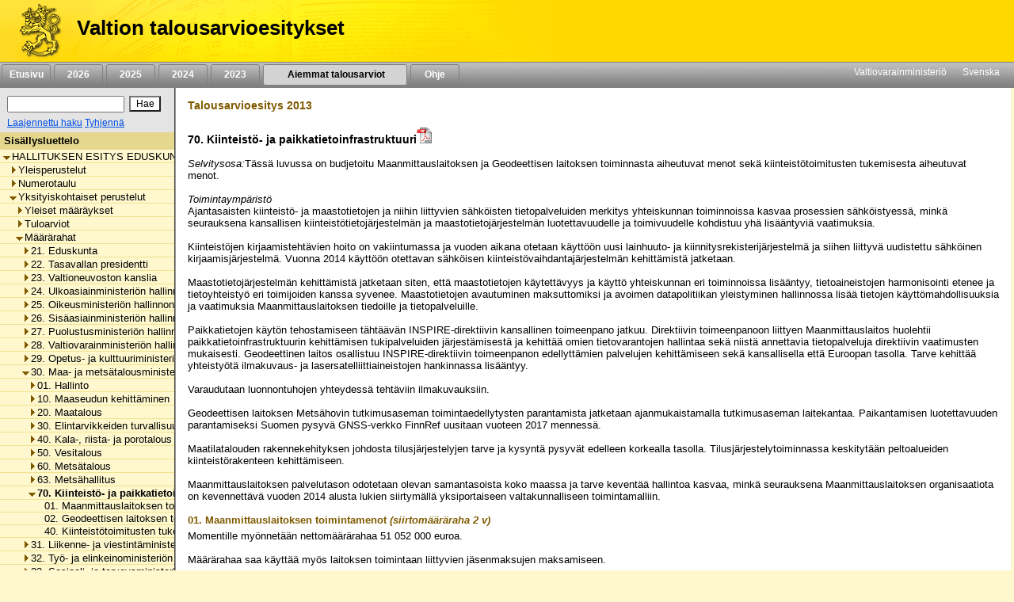

--- FILE ---
content_type: text/html;charset=iso-8859-1
request_url: https://budjetti.vm.fi/indox/sisalto.jsp?year=2013&lang=fi&maindoc=/2013/tae/hallituksenEsitys/hallituksenEsitys.xml&opennode=0:1:135:383:967:1089:
body_size: 117471
content:
<!DOCTYPE html PUBLIC "-//W3C//DTD XHTML 1.0 Transitional//EN">











    






    

    





    
    

    

    

        

        <html xml:lang="fi" style="height: 100%; display: flex; flex-direction: column">
        <head>
            
                
                
                    <title>Valtion talousarvioesitykset</title>
                
            


            <link rel="stylesheet" type="text/css"
                  href="/indox/tae/css/main.css?v=2.0"/>

            <script language="javascript" src="/indox/tae/html-toc.js"></script>
            <script language="javascript" src="/indox/tae/laajennetuthaut.js"></script>
            <script language="javascript" src="/indox/js/jquery-1.10.1.min.js"></script>
            <script language="javascript" src="/indox/js/indox-highlighter.js"></script>
            <script language="javascript">

                function commitClear() {
                    var d = new Date();
                    d = new Date(d.getTime() + 20 * 3600 * 1000);
                    // used by the jsp/js/html version only
                    setCookie("IndoxActiveQuery", "", d, "/");
                    setCookie("IndoxHighlighterWords", "", d, "/");

                    var docloc = ("" + document.location).indexOf("#");
                    if (docloc != -1) {
                        document.location = ("" + document.location).substring(0, docloc) + '&clearhits=1&opencurrent=1';
                    } else {
                        document.location = document.location + '&clearhits=1&opencurrent=1';
                    }
                }

                function tulostus() {
                    var file = '/2013/tae/hallituksenEsitys/YksityiskohtaisetPerustelut/30/70/70.html'

                    window.open("/print.jsp;jsessionid=B4lnOMiIbXsg9OWhvZJIgZMxeTXr_IliWXKDAU1p.vmbukweb01p?lang=fi&file=" + file, "VM", "toolbar=no,status=no,resizeable=yes,scrollbars=yes,width=760,height=520").focus();

                }

                function tulostus_hakutulos() {

                }

                function tulostus_laajhaku() {
                    window.open("/tae/laajennettu_haku_print.jsp;jsessionid=B4lnOMiIbXsg9OWhvZJIgZMxeTXr_IliWXKDAU1p.vmbukweb01p?lang=fi&year=2013", "VM", "toolbar=no,status=no,resizeable=yes,scrollbars=yes,width=760,height=520").focus();
                    void (0);
                }


                function fop() {
                    var url = "/download.jsp;jsessionid=B4lnOMiIbXsg9OWhvZJIgZMxeTXr_IliWXKDAU1p.vmbukweb01p?lang=fi&file=/2013/tae/hallituksenEsitys/YksityiskohtaisetPerustelut/30/70/70.html"
                    url = url.replace('.html', '.pdf')
                    window.open(url, "VM", "toolbar=no,status=no,resizeable=yes,scrollbars=yes,width=760,height=520").focus();
                }


                function clearftquery() {
                    commitClear();
                    this.location.href = '/sisalto.jsp?year=2013&lang=fi&clearftquery=yep&maindoc=/2013/tae/hallituksenEsitys/hallituksenEsitys.xml&library=';
                    this.document.haku.ftquery.value = '';
                }

                function validateQuery() {
                    var ret = true;
                    var query = document.haku.ftquery.value;

                    if (query == '') {
                        ret = false;
                    } else if (query.charAt(0) == '*') {
                        alert("Hakutermin ensimmäinen kirjain ei voi olla '*'.");
                        ret = false;
                    } else if (query.length < 3) {
                        alert("Hakutermissä täytyy olla vähintään 3 kirjainta.");
                        ret = false;
                    } else if ((query.length == 3) && (query.charAt(2) == '*')) {
                        alert("Hakutermissä täytyy olla vähintään 3 kirjainta.");
                        ret = false;
                    }

                    return ret;
                }

                function setSearchText(value) {
                    document.haku.ftquery.value = value;
                }


            </script>


        </head>

        <body style="flex-shrink: 0; height: 100%; background-color: #FFF8CE; margin: 0px">
        <a href="#main"
           style="position: absolute!important; clip: rect(1px, 1px, 1px, 1px); width: 1px; height: 1px; overflow: hidden">
            
                
                    Siirry sisältöön
                
                
            
        </a>
        <div style="height: 100%; width: 94%">
            <!-- left navigation starts -->

            


            
            

            <div style="position: fixed; padding: 0; margin: 0; width: 100%; z-index: 1;">
                
                    
                    
                        <!DOCTYPE HTML PUBLIC "-//W3C//DTD HTML 4.01 Transitional//EN">








<div class="top_header">
    <div style="display: flex; flex-direction: row;">
        <!-- header starts -->
        <div class="header_bar">
            <div style="display: inline-block">
                <a href="/index.jsp;jsessionid=B4lnOMiIbXsg9OWhvZJIgZMxeTXr_IliWXKDAU1p.vmbukweb01p" class="header_pic" aria-label="Etusivu">
                </a>
            </div>
            <div class="header_text">
				<span class="LihavaTeksti header">
					<a href="/index.jsp;jsessionid=B4lnOMiIbXsg9OWhvZJIgZMxeTXr_IliWXKDAU1p.vmbukweb01p"
                       class="headerLink">Valtion talousarvioesitykset</a>
				</span>
            </div>
        </div>
        <div style="display: inline-block; background-color: #FFD800; width: 100%"></div>

        <!-- header ends -->
    </div>

    <!-- Top navigation part-->
    <div class="nav_bar">
        <!-- etusivu-->
        
            
            
                <div class="top_nav">
                    <a href="/index.jsp;jsessionid=B4lnOMiIbXsg9OWhvZJIgZMxeTXr_IliWXKDAU1p.vmbukweb01p"
                       class="topnavi topnav">Etusivu</a><br>
                </div>
            
        

        <!-- vuosiluvut -->
        
            
                
                
                    <div class="top_nav">
                        <a href="/tae/frame_year.jsp;jsessionid=B4lnOMiIbXsg9OWhvZJIgZMxeTXr_IliWXKDAU1p.vmbukweb01p?year=2026&lang=fi"
                           class="topnavi topnav">&nbsp;&nbsp;2026&nbsp;&nbsp;</a><br>
                    </div>
                
            
        
            
                
                
                    <div class="top_nav">
                        <a href="/tae/frame_year.jsp;jsessionid=B4lnOMiIbXsg9OWhvZJIgZMxeTXr_IliWXKDAU1p.vmbukweb01p?year=2025&lang=fi"
                           class="topnavi topnav">&nbsp;&nbsp;2025&nbsp;&nbsp;</a><br>
                    </div>
                
            
        
            
                
                
                    <div class="top_nav">
                        <a href="/tae/frame_year.jsp;jsessionid=B4lnOMiIbXsg9OWhvZJIgZMxeTXr_IliWXKDAU1p.vmbukweb01p?year=2024&lang=fi"
                           class="topnavi topnav">&nbsp;&nbsp;2024&nbsp;&nbsp;</a><br>
                    </div>
                
            
        
            
                
                
                    <div class="top_nav">
                        <a href="/tae/frame_year.jsp;jsessionid=B4lnOMiIbXsg9OWhvZJIgZMxeTXr_IliWXKDAU1p.vmbukweb01p?year=2023&lang=fi"
                           class="topnavi topnav">&nbsp;&nbsp;2023&nbsp;&nbsp;</a><br>
                    </div>
                
            
        


        
            

                <div class="top_nav_selected" style="width: 170px">
                    <a href="/tae/etusivu_aiemmat.jsp;jsessionid=B4lnOMiIbXsg9OWhvZJIgZMxeTXr_IliWXKDAU1p.vmbukweb01p?lang=fi"
                       class="topnaviOn topnav">&nbsp;&nbsp;Aiemmat talousarviot&nbsp;</a><br>
                </div>
            
            
        

        
            
            
                <div class="top_nav">
                    <a href="/tae/ohje/ohje.jsp;jsessionid=B4lnOMiIbXsg9OWhvZJIgZMxeTXr_IliWXKDAU1p.vmbukweb01p"
                       class="topnavi topnav">&nbsp;&nbsp;Ohje&nbsp;&nbsp;</a><br>
                </div>
            
        

        <div style="float: right; margin: 2px">
            <!-- subnavigation starts -->
            <a href="http://www.vm.fi" class="subnavi" style="display: inline-block">Valtiovarainministeriö</a>&nbsp;&nbsp;&nbsp;&nbsp;
            <a href="/indexse.jsp;jsessionid=B4lnOMiIbXsg9OWhvZJIgZMxeTXr_IliWXKDAU1p.vmbukweb01p" class="subnavi" style="display: inline-block">Svenska</a>&nbsp;&nbsp;&nbsp;&nbsp;<br>
        </div>
    </div>
	 

	
</div>



                    
                
            </div>

            <div style="display: flex; flex-direction: row; height: 100%">

                <!-- vasen sivupalkki -->
                <div class="leftsidecontainer">

                    <div class="toccontainer"
                         style="display: inline; position: relative; font-family: Arial,Helvetica; font-size: 9pt;
			                    width: 220px; border-right: 2px groove #999999; margin: 0; padding: 0;">

                        <div id="searchbox" class="searchbox">
                            <!DOCTYPE HTML PUBLIC "-//W3C//DTD HTML 4.01 Transitional//EN">










<!-- search starts -->

<div style="background-color: #E4E4E4; float: left; padding: 5px 6px; width: 208px">

	<div style="display: flex; flex-direction: column">
	
<form name="haku" method="GET"  action="/sisalto.jsp" onSubmit="if(validateQuery()==false){ return false; }">
	<input type="hidden" name="maindoc" value="/2013/tae/hallituksenEsitys/hallituksenEsitys.xml">
	<input type="hidden" name="year" value="2013">
	<input type="hidden" name="lang" value="fi">
	<input type="hidden" name="contentrole" value="hakutulos">

	
	<input type="hidden" name="start" value="1">


		<div style="display: flex; flex-direction: row; margin: 3px 0;">
			<div style="margin: 3px;">
				<input type="text" size="10" class="txtSearch" aria-label="Haku" name="ftquery" value=""
					   onFocus="if (this.value=='') this.value='';" onBlur="if (this.value=='') this.value='';">
			</div>
			<div style="margin: 3px;">
				<input type="submit" name="" aria-label="Hae" value="Hae" class="btnSearch">
			</div>
		</div>

</form>

	<div style="display: flex; flex-direction: row">

		

		<div style="margin: 0 3px;">
			<a href="/sisalto.jsp;jsessionid=B4lnOMiIbXsg9OWhvZJIgZMxeTXr_IliWXKDAU1p.vmbukweb01p?library=&amp;maindoc=/2013/tae/hallituksenEsitys/hallituksenEsitys.xml&amp;year=2013&amp;lang=fi&amp;contentrole=laajhaku" class="arrow_closed">Laajennettu haku</a>
			<a href="javascript:clearftquery()" class="arrow_closed">Tyhjenn&auml;</a><br>
		</div>
	</div>

	</div>

</div>

<!-- search ends -->


                        </div>

                    </div>

                    <!-- TOC alkaa -->
                    <div style="display: block; font-family: Arial,Helvetica; font-size: 10pt;
					width: 220px; overflow-x: scroll; overflow-y: auto; margin: 0px;
					padding: 0px; border-right: 2px groove #999999; height: 100%">
                        <div class="headerNavi"
                             style="padding-top: 3px; padding-bottom: 3px; padding-left: 5px; height:16px;">
						<span class="LihavaTeksti"> 
                            
                            
                                Sis&auml;llysluettelo
                            
                         </span>
                        </div>

                        
                        
                        <input type="hidden" name="subsession" value="1">
                                <div class="category" style="white-space:nowrap; border-bottom: 1px solid #F0E28F;">
                                    &nbsp;<a
                                        href="/sisalto.jsp;jsessionid=B4lnOMiIbXsg9OWhvZJIgZMxeTXr_IliWXKDAU1p.vmbukweb01p?year=2013&lang=fi&maindoc=/2013/tae/hallituksenEsitys/hallituksenEsitys.xml&opennode=0:1:"
                                        aria-label=""
                                        role="listitem" aria-level="1"
                                        class="level_" title="HALLITUKSEN ESITYS EDUSKUNNALLE VALTION TALOUSARVIOKSI VUODELLE 2013"><span class='open'></span>HALLITUKSEN ESITYS EDUSKUNNALLE VALTION TALOUSARVIOKSI VUODELLE 2013</a>
                                </div>
                                
                                <div class="category" style="white-space:nowrap; border-bottom: 1px solid #F0E28F;">
                                    &nbsp;&nbsp;&nbsp;<a
                                        href="/sisalto.jsp;jsessionid=B4lnOMiIbXsg9OWhvZJIgZMxeTXr_IliWXKDAU1p.vmbukweb01p?year=2013&lang=fi&maindoc=/2013/tae/hallituksenEsitys/hallituksenEsitys.xml&opennode=0:1:3:"
                                        aria-label="Yleisperustelut"
                                        role="listitem" aria-level="2"
                                        class="level_" title="Yleisperustelut"><span class='expandable'></span>Yleisperustelut</a>
                                </div>
                                
                            

                        
                                <div class="category" style="white-space:nowrap; border-bottom: 1px solid #F0E28F;">
                                    &nbsp;&nbsp;&nbsp;<a
                                        href="/sisalto.jsp;jsessionid=B4lnOMiIbXsg9OWhvZJIgZMxeTXr_IliWXKDAU1p.vmbukweb01p?year=2013&lang=fi&maindoc=/2013/tae/hallituksenEsitys/hallituksenEsitys.xml&opennode=0:1:129:"
                                        aria-label="Numerotaulu"
                                        role="listitem" aria-level="2"
                                        class="level_" title="Numerotaulu"><span class='expandable'></span>Numerotaulu</a>
                                </div>
                                
                            

                        
                                <div class="category" style="white-space:nowrap; border-bottom: 1px solid #F0E28F;">
                                    &nbsp;&nbsp;&nbsp;<a
                                        href="/sisalto.jsp;jsessionid=B4lnOMiIbXsg9OWhvZJIgZMxeTXr_IliWXKDAU1p.vmbukweb01p?year=2013&lang=fi&maindoc=/2013/tae/hallituksenEsitys/hallituksenEsitys.xml&opennode=0:1:135:"
                                        aria-label="Yksityiskohtaiset perustelut"
                                        role="listitem" aria-level="2"
                                        class="level_" title="Yksityiskohtaiset perustelut"><span class='open'></span>Yksityiskohtaiset perustelut</a>
                                </div>
                                
                                <div class="category" style="white-space:nowrap; border-bottom: 1px solid #F0E28F;">
                                    &nbsp;&nbsp;&nbsp;&nbsp;&nbsp;<a
                                        href="/sisalto.jsp;jsessionid=B4lnOMiIbXsg9OWhvZJIgZMxeTXr_IliWXKDAU1p.vmbukweb01p?year=2013&lang=fi&maindoc=/2013/tae/hallituksenEsitys/hallituksenEsitys.xml&opennode=0:1:135:137:"
                                        aria-label="Yksityiskohtaiset perustelut / Yleiset määräykset"
                                        role="listitem" aria-level="3"
                                        class="level_" title="Yleiset m&auml;&auml;r&auml;ykset"><span class='expandable'></span>Yleiset m&auml;&auml;r&auml;ykset</a>
                                </div>
                                
                            

                        
                                <div class="category" style="white-space:nowrap; border-bottom: 1px solid #F0E28F;">
                                    &nbsp;&nbsp;&nbsp;&nbsp;&nbsp;<a
                                        href="/sisalto.jsp;jsessionid=B4lnOMiIbXsg9OWhvZJIgZMxeTXr_IliWXKDAU1p.vmbukweb01p?year=2013&lang=fi&maindoc=/2013/tae/hallituksenEsitys/hallituksenEsitys.xml&opennode=0:1:135:143:"
                                        aria-label="Yksityiskohtaiset perustelut / Tuloarviot"
                                        role="listitem" aria-level="3"
                                        class="level_" title="Tuloarviot"><span class='expandable'></span>Tuloarviot</a>
                                </div>
                                
                            

                        
                                <div class="category" style="white-space:nowrap; border-bottom: 1px solid #F0E28F;">
                                    &nbsp;&nbsp;&nbsp;&nbsp;&nbsp;<a
                                        href="/sisalto.jsp;jsessionid=B4lnOMiIbXsg9OWhvZJIgZMxeTXr_IliWXKDAU1p.vmbukweb01p?year=2013&lang=fi&maindoc=/2013/tae/hallituksenEsitys/hallituksenEsitys.xml&opennode=0:1:135:383:"
                                        aria-label="Yksityiskohtaiset perustelut / Määrärahat"
                                        role="listitem" aria-level="3"
                                        class="level_" title="M&auml;&auml;r&auml;rahat"><span class='open'></span>M&auml;&auml;r&auml;rahat</a>
                                </div>
                                
                                <div class="category" style="white-space:nowrap; border-bottom: 1px solid #F0E28F;">
                                    &nbsp;&nbsp;&nbsp;&nbsp;&nbsp;&nbsp;&nbsp;<a
                                        href="/sisalto.jsp;jsessionid=B4lnOMiIbXsg9OWhvZJIgZMxeTXr_IliWXKDAU1p.vmbukweb01p?year=2013&lang=fi&maindoc=/2013/tae/hallituksenEsitys/hallituksenEsitys.xml&opennode=0:1:135:383:385:"
                                        aria-label="Yksityiskohtaiset perustelut / Määrärahat / 21. Eduskunta"
                                        role="listitem" aria-level="4"
                                        class="level_" title="21. Eduskunta"><span class='expandable'></span>21. Eduskunta</a>
                                </div>
                                
                            

                        
                                <div class="category" style="white-space:nowrap; border-bottom: 1px solid #F0E28F;">
                                    &nbsp;&nbsp;&nbsp;&nbsp;&nbsp;&nbsp;&nbsp;<a
                                        href="/sisalto.jsp;jsessionid=B4lnOMiIbXsg9OWhvZJIgZMxeTXr_IliWXKDAU1p.vmbukweb01p?year=2013&lang=fi&maindoc=/2013/tae/hallituksenEsitys/hallituksenEsitys.xml&opennode=0:1:135:383:423:"
                                        aria-label="Yksityiskohtaiset perustelut / Määrärahat / 22. Tasavallan presidentti"
                                        role="listitem" aria-level="4"
                                        class="level_" title="22. Tasavallan presidentti"><span class='expandable'></span>22. Tasavallan presidentti</a>
                                </div>
                                
                            

                        
                                <div class="category" style="white-space:nowrap; border-bottom: 1px solid #F0E28F;">
                                    &nbsp;&nbsp;&nbsp;&nbsp;&nbsp;&nbsp;&nbsp;<a
                                        href="/sisalto.jsp;jsessionid=B4lnOMiIbXsg9OWhvZJIgZMxeTXr_IliWXKDAU1p.vmbukweb01p?year=2013&lang=fi&maindoc=/2013/tae/hallituksenEsitys/hallituksenEsitys.xml&opennode=0:1:135:383:441:"
                                        aria-label="Yksityiskohtaiset perustelut / Määrärahat / 23. Valtioneuvoston kanslia"
                                        role="listitem" aria-level="4"
                                        class="level_" title="23. Valtioneuvoston kanslia"><span class='expandable'></span>23. Valtioneuvoston kanslia</a>
                                </div>
                                
                            

                        
                                <div class="category" style="white-space:nowrap; border-bottom: 1px solid #F0E28F;">
                                    &nbsp;&nbsp;&nbsp;&nbsp;&nbsp;&nbsp;&nbsp;<a
                                        href="/sisalto.jsp;jsessionid=B4lnOMiIbXsg9OWhvZJIgZMxeTXr_IliWXKDAU1p.vmbukweb01p?year=2013&lang=fi&maindoc=/2013/tae/hallituksenEsitys/hallituksenEsitys.xml&opennode=0:1:135:383:473:"
                                        aria-label="Yksityiskohtaiset perustelut / Määrärahat / 24. Ulkoasiainministeriön hallinnonala"
                                        role="listitem" aria-level="4"
                                        class="level_" title="24. Ulkoasiainministeri&ouml;n hallinnonala"><span class='expandable'></span>24. Ulkoasiainministeri&ouml;n hallinnonala</a>
                                </div>
                                
                            

                        
                                <div class="category" style="white-space:nowrap; border-bottom: 1px solid #F0E28F;">
                                    &nbsp;&nbsp;&nbsp;&nbsp;&nbsp;&nbsp;&nbsp;<a
                                        href="/sisalto.jsp;jsessionid=B4lnOMiIbXsg9OWhvZJIgZMxeTXr_IliWXKDAU1p.vmbukweb01p?year=2013&lang=fi&maindoc=/2013/tae/hallituksenEsitys/hallituksenEsitys.xml&opennode=0:1:135:383:517:"
                                        aria-label="Yksityiskohtaiset perustelut / Määrärahat / 25. Oikeusministeriön hallinnonala"
                                        role="listitem" aria-level="4"
                                        class="level_" title="25. Oikeusministeri&ouml;n hallinnonala"><span class='expandable'></span>25. Oikeusministeri&ouml;n hallinnonala</a>
                                </div>
                                
                            

                        
                                <div class="category" style="white-space:nowrap; border-bottom: 1px solid #F0E28F;">
                                    &nbsp;&nbsp;&nbsp;&nbsp;&nbsp;&nbsp;&nbsp;<a
                                        href="/sisalto.jsp;jsessionid=B4lnOMiIbXsg9OWhvZJIgZMxeTXr_IliWXKDAU1p.vmbukweb01p?year=2013&lang=fi&maindoc=/2013/tae/hallituksenEsitys/hallituksenEsitys.xml&opennode=0:1:135:383:571:"
                                        aria-label="Yksityiskohtaiset perustelut / Määrärahat / 26. Sisäasiainministeriön hallinnonala"
                                        role="listitem" aria-level="4"
                                        class="level_" title="26. Sis&auml;asiainministeri&ouml;n hallinnonala"><span class='expandable'></span>26. Sis&auml;asiainministeri&ouml;n hallinnonala</a>
                                </div>
                                
                            

                        
                                <div class="category" style="white-space:nowrap; border-bottom: 1px solid #F0E28F;">
                                    &nbsp;&nbsp;&nbsp;&nbsp;&nbsp;&nbsp;&nbsp;<a
                                        href="/sisalto.jsp;jsessionid=B4lnOMiIbXsg9OWhvZJIgZMxeTXr_IliWXKDAU1p.vmbukweb01p?year=2013&lang=fi&maindoc=/2013/tae/hallituksenEsitys/hallituksenEsitys.xml&opennode=0:1:135:383:623:"
                                        aria-label="Yksityiskohtaiset perustelut / Määrärahat / 27. Puolustusministeriön hallinnonala"
                                        role="listitem" aria-level="4"
                                        class="level_" title="27. Puolustusministeri&ouml;n hallinnonala"><span class='expandable'></span>27. Puolustusministeri&ouml;n hallinnonala</a>
                                </div>
                                
                            

                        
                                <div class="category" style="white-space:nowrap; border-bottom: 1px solid #F0E28F;">
                                    &nbsp;&nbsp;&nbsp;&nbsp;&nbsp;&nbsp;&nbsp;<a
                                        href="/sisalto.jsp;jsessionid=B4lnOMiIbXsg9OWhvZJIgZMxeTXr_IliWXKDAU1p.vmbukweb01p?year=2013&lang=fi&maindoc=/2013/tae/hallituksenEsitys/hallituksenEsitys.xml&opennode=0:1:135:383:653:"
                                        aria-label="Yksityiskohtaiset perustelut / Määrärahat / 28. Valtiovarainministeriön hallinnonala"
                                        role="listitem" aria-level="4"
                                        class="level_" title="28. Valtiovarainministeri&ouml;n hallinnonala"><span class='expandable'></span>28. Valtiovarainministeri&ouml;n hallinnonala</a>
                                </div>
                                
                            

                        
                                <div class="category" style="white-space:nowrap; border-bottom: 1px solid #F0E28F;">
                                    &nbsp;&nbsp;&nbsp;&nbsp;&nbsp;&nbsp;&nbsp;<a
                                        href="/sisalto.jsp;jsessionid=B4lnOMiIbXsg9OWhvZJIgZMxeTXr_IliWXKDAU1p.vmbukweb01p?year=2013&lang=fi&maindoc=/2013/tae/hallituksenEsitys/hallituksenEsitys.xml&opennode=0:1:135:383:791:"
                                        aria-label="Yksityiskohtaiset perustelut / Määrärahat / 29. Opetus- ja kulttuuriministeriön hallinnonala"
                                        role="listitem" aria-level="4"
                                        class="level_" title="29. Opetus- ja kulttuuriministeri&ouml;n hallinnonala"><span class='expandable'></span>29. Opetus- ja kulttuuriministeri&ouml;n hallinnonala</a>
                                </div>
                                
                            

                        
                                <div class="category" style="white-space:nowrap; border-bottom: 1px solid #F0E28F;">
                                    &nbsp;&nbsp;&nbsp;&nbsp;&nbsp;&nbsp;&nbsp;<a
                                        href="/sisalto.jsp;jsessionid=B4lnOMiIbXsg9OWhvZJIgZMxeTXr_IliWXKDAU1p.vmbukweb01p?year=2013&lang=fi&maindoc=/2013/tae/hallituksenEsitys/hallituksenEsitys.xml&opennode=0:1:135:383:967:"
                                        aria-label="Yksityiskohtaiset perustelut / Määrärahat / 30. Maa- ja metsätalousministeriön hallinnonala"
                                        role="listitem" aria-level="4"
                                        class="level_" title="30. Maa- ja mets&auml;talousministeri&ouml;n hallinnonala"><span class='open'></span>30. Maa- ja mets&auml;talousministeri&ouml;n hallinnonala</a>
                                </div>
                                
                                <div class="category" style="white-space:nowrap; border-bottom: 1px solid #F0E28F;">
                                    &nbsp;&nbsp;&nbsp;&nbsp;&nbsp;&nbsp;&nbsp;&nbsp;&nbsp;<a
                                        href="/sisalto.jsp;jsessionid=B4lnOMiIbXsg9OWhvZJIgZMxeTXr_IliWXKDAU1p.vmbukweb01p?year=2013&lang=fi&maindoc=/2013/tae/hallituksenEsitys/hallituksenEsitys.xml&opennode=0:1:135:383:967:969:"
                                        aria-label="Yksityiskohtaiset perustelut / Määrärahat / 30. Maa- ja metsätalousministeriön hallinnonala / 01. Hallinto"
                                        role="listitem" aria-level="5"
                                        class="level_" title="01. Hallinto"><span class='expandable'></span>01. Hallinto</a>
                                </div>
                                
                            

                        
                                <div class="category" style="white-space:nowrap; border-bottom: 1px solid #F0E28F;">
                                    &nbsp;&nbsp;&nbsp;&nbsp;&nbsp;&nbsp;&nbsp;&nbsp;&nbsp;<a
                                        href="/sisalto.jsp;jsessionid=B4lnOMiIbXsg9OWhvZJIgZMxeTXr_IliWXKDAU1p.vmbukweb01p?year=2013&lang=fi&maindoc=/2013/tae/hallituksenEsitys/hallituksenEsitys.xml&opennode=0:1:135:383:967:987:"
                                        aria-label="Yksityiskohtaiset perustelut / Määrärahat / 30. Maa- ja metsätalousministeriön hallinnonala / 10. Maaseudun kehittäminen"
                                        role="listitem" aria-level="5"
                                        class="level_" title="10. Maaseudun kehitt&auml;minen"><span class='expandable'></span>10. Maaseudun kehitt&auml;minen</a>
                                </div>
                                
                            

                        
                                <div class="category" style="white-space:nowrap; border-bottom: 1px solid #F0E28F;">
                                    &nbsp;&nbsp;&nbsp;&nbsp;&nbsp;&nbsp;&nbsp;&nbsp;&nbsp;<a
                                        href="/sisalto.jsp;jsessionid=B4lnOMiIbXsg9OWhvZJIgZMxeTXr_IliWXKDAU1p.vmbukweb01p?year=2013&lang=fi&maindoc=/2013/tae/hallituksenEsitys/hallituksenEsitys.xml&opennode=0:1:135:383:967:999:"
                                        aria-label="Yksityiskohtaiset perustelut / Määrärahat / 30. Maa- ja metsätalousministeriön hallinnonala / 20. Maatalous"
                                        role="listitem" aria-level="5"
                                        class="level_" title="20. Maatalous"><span class='expandable'></span>20. Maatalous</a>
                                </div>
                                
                            

                        
                                <div class="category" style="white-space:nowrap; border-bottom: 1px solid #F0E28F;">
                                    &nbsp;&nbsp;&nbsp;&nbsp;&nbsp;&nbsp;&nbsp;&nbsp;&nbsp;<a
                                        href="/sisalto.jsp;jsessionid=B4lnOMiIbXsg9OWhvZJIgZMxeTXr_IliWXKDAU1p.vmbukweb01p?year=2013&lang=fi&maindoc=/2013/tae/hallituksenEsitys/hallituksenEsitys.xml&opennode=0:1:135:383:967:1025:"
                                        aria-label="Yksityiskohtaiset perustelut / Määrärahat / 30. Maa- ja metsätalousministeriön hallinnonala / 30. Elintarvikkeiden turvallisuus ja laatu"
                                        role="listitem" aria-level="5"
                                        class="level_" title="30. Elintarvikkeiden turvallisuus ja laatu"><span class='expandable'></span>30. Elintarvikkeiden turvallisuus ja laatu</a>
                                </div>
                                
                            

                        
                                <div class="category" style="white-space:nowrap; border-bottom: 1px solid #F0E28F;">
                                    &nbsp;&nbsp;&nbsp;&nbsp;&nbsp;&nbsp;&nbsp;&nbsp;&nbsp;<a
                                        href="/sisalto.jsp;jsessionid=B4lnOMiIbXsg9OWhvZJIgZMxeTXr_IliWXKDAU1p.vmbukweb01p?year=2013&lang=fi&maindoc=/2013/tae/hallituksenEsitys/hallituksenEsitys.xml&opennode=0:1:135:383:967:1033:"
                                        aria-label="Yksityiskohtaiset perustelut / Määrärahat / 30. Maa- ja metsätalousministeriön hallinnonala / 40. Kala-, riista- ja porotalous"
                                        role="listitem" aria-level="5"
                                        class="level_" title="40. Kala-, riista- ja porotalous"><span class='expandable'></span>40. Kala-, riista- ja porotalous</a>
                                </div>
                                
                            

                        
                                <div class="category" style="white-space:nowrap; border-bottom: 1px solid #F0E28F;">
                                    &nbsp;&nbsp;&nbsp;&nbsp;&nbsp;&nbsp;&nbsp;&nbsp;&nbsp;<a
                                        href="/sisalto.jsp;jsessionid=B4lnOMiIbXsg9OWhvZJIgZMxeTXr_IliWXKDAU1p.vmbukweb01p?year=2013&lang=fi&maindoc=/2013/tae/hallituksenEsitys/hallituksenEsitys.xml&opennode=0:1:135:383:967:1055:"
                                        aria-label="Yksityiskohtaiset perustelut / Määrärahat / 30. Maa- ja metsätalousministeriön hallinnonala / 50. Vesitalous"
                                        role="listitem" aria-level="5"
                                        class="level_" title="50. Vesitalous"><span class='expandable'></span>50. Vesitalous</a>
                                </div>
                                
                            

                        
                                <div class="category" style="white-space:nowrap; border-bottom: 1px solid #F0E28F;">
                                    &nbsp;&nbsp;&nbsp;&nbsp;&nbsp;&nbsp;&nbsp;&nbsp;&nbsp;<a
                                        href="/sisalto.jsp;jsessionid=B4lnOMiIbXsg9OWhvZJIgZMxeTXr_IliWXKDAU1p.vmbukweb01p?year=2013&lang=fi&maindoc=/2013/tae/hallituksenEsitys/hallituksenEsitys.xml&opennode=0:1:135:383:967:1065:"
                                        aria-label="Yksityiskohtaiset perustelut / Määrärahat / 30. Maa- ja metsätalousministeriön hallinnonala / 60. Metsätalous"
                                        role="listitem" aria-level="5"
                                        class="level_" title="60. Mets&auml;talous"><span class='expandable'></span>60. Mets&auml;talous</a>
                                </div>
                                
                            

                        
                                <div class="category" style="white-space:nowrap; border-bottom: 1px solid #F0E28F;">
                                    &nbsp;&nbsp;&nbsp;&nbsp;&nbsp;&nbsp;&nbsp;&nbsp;&nbsp;<a
                                        href="/sisalto.jsp;jsessionid=B4lnOMiIbXsg9OWhvZJIgZMxeTXr_IliWXKDAU1p.vmbukweb01p?year=2013&lang=fi&maindoc=/2013/tae/hallituksenEsitys/hallituksenEsitys.xml&opennode=0:1:135:383:967:1085:"
                                        aria-label="Yksityiskohtaiset perustelut / Määrärahat / 30. Maa- ja metsätalousministeriön hallinnonala / 63. Metsähallitus"
                                        role="listitem" aria-level="5"
                                        class="level_" title="63. Mets&auml;hallitus"><span class='expandable'></span>63. Mets&auml;hallitus</a>
                                </div>
                                
                            

                        
                                <div class="category" style="white-space:nowrap; border-bottom: 1px solid #F0E28F;">
                                    &nbsp;&nbsp;&nbsp;&nbsp;&nbsp;&nbsp;&nbsp;&nbsp;&nbsp;<a
                                        href="/sisalto.jsp;jsessionid=B4lnOMiIbXsg9OWhvZJIgZMxeTXr_IliWXKDAU1p.vmbukweb01p?year=2013&lang=fi&maindoc=/2013/tae/hallituksenEsitys/hallituksenEsitys.xml&opennode=0:1:135:383:967:1089:"
                                        class="toc_current"
                                        aria-label="Yksityiskohtaiset perustelut / Määrärahat / 30. Maa- ja metsätalousministeriön hallinnonala / 70. Kiinteistö- ja paikkatietoinfrastruktuuri"
                                        role="listitem" aria-level="5"
                                        title="70. Kiinteist&ouml;- ja paikkatietoinfrastruktuuri"><span class='open'></span>70. Kiinteist&ouml;- ja paikkatietoinfrastruktuuri</a></div>
                                
                                <div class="category" style="white-space:nowrap; border-bottom: 1px solid #F0E28F;">
                                    &nbsp;&nbsp;&nbsp;&nbsp;&nbsp;&nbsp;&nbsp;&nbsp;&nbsp;&nbsp;&nbsp;<a
                                        href="/sisalto.jsp;jsessionid=B4lnOMiIbXsg9OWhvZJIgZMxeTXr_IliWXKDAU1p.vmbukweb01p?year=2013&lang=fi&maindoc=/2013/tae/hallituksenEsitys/hallituksenEsitys.xml&opennode=0:1:135:383:967:1089:1091:"
                                        aria-label="Yksityiskohtaiset perustelut / Määrärahat / 30. Maa- ja metsätalousministeriön hallinnonala / 70. Kiinteistö- ja paikkatietoinfrastruktuuri / 01. Maanmittauslaitoksen toimintamenot"
                                        role="listitem" aria-level="6"
                                        class="level_" title="01. Maanmittauslaitoksen toimintamenot">&nbsp;&nbsp;&nbsp;01. Maanmittauslaitoksen toimintamenot</a>
                                </div>
                                
                            

                        
                                <div class="category" style="white-space:nowrap; border-bottom: 1px solid #F0E28F;">
                                    &nbsp;&nbsp;&nbsp;&nbsp;&nbsp;&nbsp;&nbsp;&nbsp;&nbsp;&nbsp;&nbsp;<a
                                        href="/sisalto.jsp;jsessionid=B4lnOMiIbXsg9OWhvZJIgZMxeTXr_IliWXKDAU1p.vmbukweb01p?year=2013&lang=fi&maindoc=/2013/tae/hallituksenEsitys/hallituksenEsitys.xml&opennode=0:1:135:383:967:1089:1093:"
                                        aria-label="Yksityiskohtaiset perustelut / Määrärahat / 30. Maa- ja metsätalousministeriön hallinnonala / 70. Kiinteistö- ja paikkatietoinfrastruktuuri / 02. Geodeettisen laitoksen toimintamenot"
                                        role="listitem" aria-level="6"
                                        class="level_" title="02. Geodeettisen laitoksen toimintamenot">&nbsp;&nbsp;&nbsp;02. Geodeettisen laitoksen toimintamenot</a>
                                </div>
                                
                            

                        
                                <div class="category" style="white-space:nowrap; border-bottom: 1px solid #F0E28F;">
                                    &nbsp;&nbsp;&nbsp;&nbsp;&nbsp;&nbsp;&nbsp;&nbsp;&nbsp;&nbsp;&nbsp;<a
                                        href="/sisalto.jsp;jsessionid=B4lnOMiIbXsg9OWhvZJIgZMxeTXr_IliWXKDAU1p.vmbukweb01p?year=2013&lang=fi&maindoc=/2013/tae/hallituksenEsitys/hallituksenEsitys.xml&opennode=0:1:135:383:967:1089:1095:"
                                        aria-label="Yksityiskohtaiset perustelut / Määrärahat / 30. Maa- ja metsätalousministeriön hallinnonala / 70. Kiinteistö- ja paikkatietoinfrastruktuuri / 40. Kiinteistötoimitusten tukemisesta aiheutuvat menot"
                                        role="listitem" aria-level="6"
                                        class="level_" title="40. Kiinteist&ouml;toimitusten tukemisesta aiheutuvat menot">&nbsp;&nbsp;&nbsp;40. Kiinteist&ouml;toimitusten tukemisesta aiheutuvat menot</a>
                                </div>
                                
                            

                        
                            

                            
                            

                        
                                <div class="category" style="white-space:nowrap; border-bottom: 1px solid #F0E28F;">
                                    &nbsp;&nbsp;&nbsp;&nbsp;&nbsp;&nbsp;&nbsp;<a
                                        href="/sisalto.jsp;jsessionid=B4lnOMiIbXsg9OWhvZJIgZMxeTXr_IliWXKDAU1p.vmbukweb01p?year=2013&lang=fi&maindoc=/2013/tae/hallituksenEsitys/hallituksenEsitys.xml&opennode=0:1:135:383:1097:"
                                        aria-label="Yksityiskohtaiset perustelut / Määrärahat / 31. Liikenne- ja viestintäministeriön hallinnonala"
                                        role="listitem" aria-level="4"
                                        class="level_" title="31. Liikenne- ja viestint&auml;ministeri&ouml;n hallinnonala"><span class='expandable'></span>31. Liikenne- ja viestint&auml;ministeri&ouml;n hallinnonala</a>
                                </div>
                                
                            

                        
                                <div class="category" style="white-space:nowrap; border-bottom: 1px solid #F0E28F;">
                                    &nbsp;&nbsp;&nbsp;&nbsp;&nbsp;&nbsp;&nbsp;<a
                                        href="/sisalto.jsp;jsessionid=B4lnOMiIbXsg9OWhvZJIgZMxeTXr_IliWXKDAU1p.vmbukweb01p?year=2013&lang=fi&maindoc=/2013/tae/hallituksenEsitys/hallituksenEsitys.xml&opennode=0:1:135:383:1167:"
                                        aria-label="Yksityiskohtaiset perustelut / Määrärahat / 32. Työ- ja elinkeinoministeriön hallinnonala"
                                        role="listitem" aria-level="4"
                                        class="level_" title="32. Ty&ouml;- ja elinkeinoministeri&ouml;n hallinnonala"><span class='expandable'></span>32. Ty&ouml;- ja elinkeinoministeri&ouml;n hallinnonala</a>
                                </div>
                                
                            

                        
                                <div class="category" style="white-space:nowrap; border-bottom: 1px solid #F0E28F;">
                                    &nbsp;&nbsp;&nbsp;&nbsp;&nbsp;&nbsp;&nbsp;<a
                                        href="/sisalto.jsp;jsessionid=B4lnOMiIbXsg9OWhvZJIgZMxeTXr_IliWXKDAU1p.vmbukweb01p?year=2013&lang=fi&maindoc=/2013/tae/hallituksenEsitys/hallituksenEsitys.xml&opennode=0:1:135:383:1301:"
                                        aria-label="Yksityiskohtaiset perustelut / Määrärahat / 33. Sosiaali- ja terveysministeriön hallinnonala"
                                        role="listitem" aria-level="4"
                                        class="level_" title="33. Sosiaali- ja terveysministeri&ouml;n hallinnonala"><span class='expandable'></span>33. Sosiaali- ja terveysministeri&ouml;n hallinnonala</a>
                                </div>
                                
                            

                        
                                <div class="category" style="white-space:nowrap; border-bottom: 1px solid #F0E28F;">
                                    &nbsp;&nbsp;&nbsp;&nbsp;&nbsp;&nbsp;&nbsp;<a
                                        href="/sisalto.jsp;jsessionid=B4lnOMiIbXsg9OWhvZJIgZMxeTXr_IliWXKDAU1p.vmbukweb01p?year=2013&lang=fi&maindoc=/2013/tae/hallituksenEsitys/hallituksenEsitys.xml&opennode=0:1:135:383:1469:"
                                        aria-label="Yksityiskohtaiset perustelut / Määrärahat / 35. Ympäristöministeriön hallinnonala"
                                        role="listitem" aria-level="4"
                                        class="level_" title="35. Ymp&auml;rist&ouml;ministeri&ouml;n hallinnonala"><span class='expandable'></span>35. Ymp&auml;rist&ouml;ministeri&ouml;n hallinnonala</a>
                                </div>
                                
                            

                        
                                <div class="category" style="white-space:nowrap; border-bottom: 1px solid #F0E28F;">
                                    &nbsp;&nbsp;&nbsp;&nbsp;&nbsp;&nbsp;&nbsp;<a
                                        href="/sisalto.jsp;jsessionid=B4lnOMiIbXsg9OWhvZJIgZMxeTXr_IliWXKDAU1p.vmbukweb01p?year=2013&lang=fi&maindoc=/2013/tae/hallituksenEsitys/hallituksenEsitys.xml&opennode=0:1:135:383:1521:"
                                        aria-label="Yksityiskohtaiset perustelut / Määrärahat / 36. Valtionvelan korot"
                                        role="listitem" aria-level="4"
                                        class="level_" title="36. Valtionvelan korot"><span class='expandable'></span>36. Valtionvelan korot</a>
                                </div>
                                
                            

                        
                            

                        
                            

                        
                            

                        

                    </div>

                    <!-- TOC loppuu -->

                </div>


                <!-- sisältöpalsta alkaa -->
                <!--		<div class="contents" style="margin-left: 211px; margin-top: 104px; padding-top: 10px; font-family: Arial,Helvetica; font-size: 80%; margin-right: 20px; z-index: -1; "> -->
                <!--                <div class="contents" style="position: fixed; left: 211px; top: 104px; right: 20px; bottom: 10px; height: 100%; padding-top: 10px; font-family: Arial,Helvetica; font-size: 80%; z-index: -1;"> -->
                <!--                <div class="contents" style="position: fixed; left: 211px; top: 104px; right: 20px; bottom: 10px; padding-top: 10px; font-family: Arial,Helvetica; font-size: 80%; z-index: -1;"> -->
                <div class="contents" id="main">
                    
                        
                        
                        
                            
                        
                    
                    
                        
                        
                            <h1 class="brown" style="font-size: 110%">Talousarvioesitys 2013</h1>
                        
                    

                    
                        
                        
                        
                            <div class="Menoluku"> 
 <p class="Menoluvun_nimi"> <span class="lukunum">70. </span><span class="MLTL_nimi">Kiinteist&ouml;- ja paikkatietoinfrastruktuuri</span><a href="javascript:fop()"><img src="tae/pics/pdf_logo.gif" alt="PDF-versio" style="border: 0px"></a> </p> 
 <div class="Selvitysosa"> 
  <p class="KappaleKooste"> <span class="KursiiviTeksti">Selvitysosa:</span>T&auml;ss&auml; luvussa on budjetoitu Maanmittauslaitoksen ja Geodeettisen laitoksen toiminnasta aiheutuvat menot sek&auml; kiinteist&ouml;toimitusten tukemisesta aiheutuvat menot.</p> 
  <div class="ValiotsikkoKursiiviTeksti">
   Toimintaymp&auml;rist&ouml;
  </div> 
  <p class="KappaleKooste_notop">Ajantasaisten kiinteist&ouml;- ja maastotietojen ja niihin liittyvien s&auml;hk&ouml;isten tietopalveluiden merkitys yhteiskunnan toiminnoissa kasvaa prosessien s&auml;hk&ouml;istyess&auml;, mink&auml; seurauksena kansallisen kiinteist&ouml;tietoj&auml;rjestelm&auml;n ja maastotietoj&auml;rjestelm&auml;n luotettavuudelle ja toimivuudelle kohdistuu yh&auml; lis&auml;&auml;ntyvi&auml; vaatimuksia.</p> 
  <p class="KappaleKooste">Kiinteist&ouml;jen kirjaamisteht&auml;vien hoito on vakiintumassa ja vuoden aikana otetaan k&auml;ytt&ouml;&ouml;n uusi lainhuuto- ja kiinnitysrekisterij&auml;rjestelm&auml; ja siihen liittyv&auml; uudistettu s&auml;hk&ouml;inen kirjaamisj&auml;rjestelm&auml;. Vuonna 2014 k&auml;ytt&ouml;&ouml;n otettavan s&auml;hk&ouml;isen kiinteist&ouml;vaihdantaj&auml;rjestelm&auml;n kehitt&auml;mist&auml; jatketaan.</p> 
  <p class="KappaleKooste">Maastotietoj&auml;rjestelm&auml;n kehitt&auml;mist&auml; jatketaan siten, ett&auml; maastotietojen k&auml;ytett&auml;vyys ja k&auml;ytt&ouml; yhteiskunnan eri toiminnoissa lis&auml;&auml;ntyy, tietoaineistojen harmonisointi etenee ja tietoyhteisty&ouml; eri toimijoiden kanssa syvenee. Maastotietojen avautuminen maksuttomiksi ja avoimen datapolitiikan yleistyminen hallinnossa lis&auml;&auml; tietojen k&auml;ytt&ouml;mahdollisuuksia ja vaatimuksia Maanmittauslaitoksen tiedoille ja tietopalveluille.</p> 
  <p class="KappaleKooste">Paikkatietojen k&auml;yt&ouml;n tehostamiseen t&auml;ht&auml;&auml;v&auml;n INSPIRE-direktiivin kansallinen toimeenpano jatkuu. Direktiivin toimeenpanoon liittyen Maanmittauslaitos huolehtii paikkatietoinfrastruktuurin kehitt&auml;misen tukipalveluiden j&auml;rjest&auml;misest&auml; ja kehitt&auml;&auml; omien tietovarantojen hallintaa sek&auml; niist&auml; annettavia tietopalveluja direktiivin vaatimusten mukaisesti. Geodeettinen laitos osallistuu INSPIRE-direktiivin toimeenpanon edellytt&auml;mien palvelujen kehitt&auml;miseen sek&auml; kansallisella ett&auml; Euroopan tasolla. Tarve kehitt&auml;&auml; yhteisty&ouml;t&auml; ilmakuvaus- ja lasersatelliittiaineistojen hankinnassa lis&auml;&auml;ntyy.</p> 
  <p class="KappaleKooste">Varaudutaan luonnontuhojen yhteydess&auml; teht&auml;viin ilmakuvauksiin.</p> 
  <p class="KappaleKooste">Geodeettisen laitoksen Mets&auml;hovin tutkimusaseman toimintaedellytysten parantamista jatketaan ajanmukaistamalla tutkimusaseman laitekantaa. Paikantamisen luotettavuuden parantamiseksi Suomen pysyv&auml; GNSS-verkko FinnRef uusitaan vuoteen 2017 menness&auml;.</p> 
  <p class="KappaleKooste">Maatilatalouden rakennekehityksen johdosta tilusj&auml;rjestelyjen tarve ja kysynt&auml; pysyv&auml;t edelleen korkealla tasolla. Tilusj&auml;rjestelytoiminnassa keskityt&auml;&auml;n peltoalueiden kiinteist&ouml;rakenteen kehitt&auml;miseen.</p> 
  <p class="KappaleKooste">Maanmittauslaitoksen palvelutason odotetaan olevan samantasoista koko maassa ja tarve kevent&auml;&auml; hallintoa kasvaa, mink&auml; seurauksena Maanmittauslaitoksen organisaatiota on kevennett&auml;v&auml; vuoden 2014 alusta lukien siirtym&auml;ll&auml; yksiportaiseen valtakunnalliseen toimintamalliin. </p> 
 </div> 
 <div class="Menomomentti"> 
  <p class="Menomomentin_nimi"> <span class="momnum">01. </span><span class="MMTM_nimi">Maanmittauslaitoksen toimintamenot</span><span class="mrl"> (siirtom&auml;&auml;r&auml;raha 2&nbsp;v)</span> </p> 
  <div class="Paatososa"> 
   <p class="PaatososanKappaleKooste">Momentille my&ouml;nnet&auml;&auml;n nettom&auml;&auml;r&auml;rahaa <span class="MomentinMaararahaViite">51&nbsp;052&nbsp;000</span> euroa.</p> 
   <p class="PaatososanKappaleKooste">M&auml;&auml;r&auml;rahaa saa k&auml;ytt&auml;&auml; my&ouml;s laitoksen toimintaan liittyvien j&auml;senmaksujen maksamiseen.</p> 
  </div> 
  <div class="Selvitysosa"> 
   <p class="KappaleKooste"> <span class="KursiiviTeksti">Selvitysosa:</span>Maanmittauslaitoksen <span class="KursiiviTeksti">teht&auml;v&auml;n&auml;</span> ovat maanmittaustoimitukset, kiinteist&ouml;j&auml; koskevat kirjaamisasiat, kiinteist&ouml;rekisterin ja lainhuuto- ja kiinnitysrekisterin pit&auml;minen sek&auml; kiinteist&ouml;tietoj&auml;rjestelm&auml;n hallinnosta ja kehitt&auml;misest&auml; huolehtiminen, maastotietoja koskevien tietokantojen yll&auml;pito, ilmakuvapalvelut ja paikkatietojen yhteisk&auml;yt&ouml;st&auml; huolehtiminen. Lis&auml;ksi Maanmittauslaitos tuottaa edell&auml; mainittuihin teht&auml;viin liittyvi&auml; muita palveluja.</p> 
   <p class="KappaleKooste">Maanmittauslaitos tukee p&auml;&auml;luokkaperusteluissa esitettyjen maa- ja mets&auml;talousministeri&ouml;n <span class="KursiiviTeksti">toimialan vaikuttavuustavoitteiden</span> toteuttamista seuraavasti:</p> 
   <div class="Lista"> 
    <ul class="Lista"> 
     <li class="ListakohtaKooste"> <span> &mdash;&nbsp;laitoksen tuottamien ja yll&auml;pit&auml;mien aineistojen ja rekisterien kattavuutta, laatua ja ajantasaisuutta parannetaan</span> </li> 
     <li class="ListakohtaKooste"> <span> &mdash;&nbsp;aineistot tuotetaan yhteensopiviksi ja saatetaan mahdollisimman laajaan k&auml;ytt&ouml;&ouml;n</span> </li> 
     <li class="ListakohtaKooste"> <span> &mdash;&nbsp;kiinteist&ouml;tietoj&auml;rjestelm&auml;n kiinteist&ouml;rekisteri ja siihen kuuluva kiinteist&ouml;rekisterikartta sek&auml; lainhuuto- ja kiinnitysrekisteri ovat jatkuvasti ajan tasalla</span> </li> 
     <li class="ListakohtaKooste"> <span> &mdash;&nbsp;maastotiedoista ajantasaistetaan vuosittain tietiedot, muut kohteet alueen muutosnopeudesta riippuen 5&mdash;10 vuoden v&auml;lein</span> </li> 
     <li class="ListakohtaKooste"> <span> &mdash;&nbsp;huolehditaan kiinteist&ouml;- ja maastotietojen valtakunnallisen tietopalvelun jatkuvasta toimivuudesta ja</span> </li> 
     <li class="ListakohtaKooste"> <span> &mdash;&nbsp;jatketaan paikkatietojen yhteisk&auml;yt&ouml;n ja kansallisen paikkatietoinfrastruktuurin kehitt&auml;mist&auml; INSPIRE-direktiivin soveltamisen mukaisesti.</span> </li> 
    </ul> 
   </div> 
   <p class="KappaleKooste">Maa- ja mets&auml;talousministeri&ouml; asettaa vuoden 2013 talousarvioesityksen valmisteluun liittyen alustavasti Maanmittauslaitokselle seuraavat tulostavoitteet:</p> 
   <div class="Taulukko_perus"> 
    <p> <span class="LihavaTeksti">Vaikuttavuus</span> </p> 
    <table xmlns:common="http://exslt.org/common" style="border-spacing: 0px; width: 100%; padding: 1px"> 
     <colgroup> 
      <col style="width: 105.89259999999999px"> 
      <col style="width: 17.8816px"> 
      <col style="width: 17.8816px"> 
      <col style="width: 17.8816px"> 
     </colgroup> 
     <thead> 
      <tr style="vertical-align: top"> 
       <td class="tableHeader" rowsep="1" style="text-align: left; vertical-align: bottom">&nbsp;</td>
       <td class="tableHeader" rowsep="1" style="text-align: right; vertical-align: bottom">2011<br>toteutuma</td>
       <td class="tableHeader" rowsep="1" style="text-align: right; vertical-align: bottom">2012<br>ennakoitu</td>
       <td class="tableHeader" rowsep="1" style="text-align: right; vertical-align: bottom">2013<br>tavoite</td> 
      </tr> 
     </thead> 
     <tbody> 
      <tr style="vertical-align: top"> 
       <td class="tableContent" style="text-align: left; vertical-align: top">&nbsp;</td>
       <td class="tableContent" style="text-align: right; vertical-align: bottom">&nbsp;</td>
       <td class="tableContent" style="text-align: right; vertical-align: bottom">&nbsp;</td>
       <td class="tableContent" style="text-align: right; vertical-align: bottom">&nbsp;</td> 
      </tr> 
      <tr style="vertical-align: top"> 
       <td class="tableContent" style="text-align: left; vertical-align: top">Maastotietokannan ajantasaisuusindeksi</td>
       <td class="tableContent" style="text-align: right; vertical-align: bottom">96</td>
       <td class="tableContent" style="text-align: right; vertical-align: bottom">96</td>
       <td class="tableContent" style="text-align: right; vertical-align: bottom">97</td> 
      </tr> 
      <tr style="vertical-align: top"> 
       <td class="tableContent" style="text-align: left; vertical-align: top">Kiinteist&ouml;rekisterin perusparannuksen kattavuusindeksi (1.1.2003 = 0),&nbsp;%</td>
       <td class="tableContent" style="text-align: right; vertical-align: bottom">75</td>
       <td class="tableContent" style="text-align: right; vertical-align: bottom">80,8</td>
       <td class="tableContent" style="text-align: right; vertical-align: bottom">88,9</td> 
      </tr> 
      <tr style="vertical-align: top"> 
       <td class="tableLast" style="text-align: left; vertical-align: top">Tietovarastojen hy&ouml;dynt&auml;minen, muutos ed. vuodesta,&nbsp;%</td>
       <td class="tableLast" style="text-align: right; vertical-align: bottom">24</td>
       <td class="tableLast" style="text-align: right; vertical-align: bottom">2</td>
       <td class="tableLast" style="text-align: right; vertical-align: bottom">3</td> 
      </tr> 
     </tbody> 
    </table> 
   </div> 
   <div class="Taulukko_perus"> 
    <p> <span class="LihavaTeksti">Toiminnallinen tuloksellisuus</span> </p> 
    <table style="border-spacing: 0px; width: 100%; padding: 1px"> 
     <colgroup> 
      <col style="width: 84.09939999999999px"> 
      <col style="width: 25.1714px"> 
      <col style="width: 25.1714px"> 
      <col style="width: 25.1714px"> 
     </colgroup> 
     <thead> 
      <tr style="vertical-align: top"> 
       <td class="tableHeader" rowsep="1" style="text-align: left; vertical-align: top">&nbsp;</td>
       <td class="tableHeader" rowsep="1" style="text-align: right; vertical-align: bottom">2011<br>toteutuma</td>
       <td class="tableHeader" rowsep="1" style="text-align: right; vertical-align: bottom">2012<br>ennakoitu</td>
       <td class="tableHeader" rowsep="1" style="text-align: right; vertical-align: bottom">2013<br>tavoite</td> 
      </tr> 
     </thead> 
     <tbody> 
      <tr style="vertical-align: top"> 
       <td class="tableContent" style="text-align: left; vertical-align: top">&nbsp;</td>
       <td class="tableContent" style="text-align: right; vertical-align: bottom">&nbsp;</td>
       <td class="tableContent" style="text-align: right; vertical-align: bottom">&nbsp;</td>
       <td class="tableContent" style="text-align: right; vertical-align: bottom">&nbsp;</td> 
      </tr> 
      <tr style="vertical-align: top"> 
       <td class="tableContent" style="text-align: left; vertical-align: top"><span class="LihavaTeksti">Toiminnallinen tehokkuus</span></td>
       <td class="tableContent" style="text-align: right; vertical-align: bottom">&nbsp;</td>
       <td class="tableContent" style="text-align: right; vertical-align: bottom">&nbsp;</td>
       <td class="tableContent" style="text-align: right; vertical-align: bottom">&nbsp;</td> 
      </tr> 
      <tr style="vertical-align: top"> 
       <td class="tableContent" style="text-align: left; vertical-align: top">Taloudellisuus, yksikk&ouml;kustannukset</td>
       <td class="tableContent" style="text-align: right; vertical-align: bottom">&nbsp;</td>
       <td class="tableContent" style="text-align: right; vertical-align: bottom">&nbsp;</td>
       <td class="tableContent" style="text-align: right; vertical-align: bottom">&nbsp;</td> 
      </tr> 
      <tr style="vertical-align: top"> 
       <td class="tableContent" style="text-align: left; vertical-align: top">&mdash; lohkomistoimitukset, euroa/lohkokiinteist&ouml;</td>
       <td class="tableContent" style="text-align: right; vertical-align: bottom">818</td>
       <td class="tableContent" style="text-align: right; vertical-align: bottom">850</td>
       <td class="tableContent" style="text-align: right; vertical-align: bottom">850</td> 
      </tr> 
      <tr style="vertical-align: top"> 
       <td class="tableContent" style="text-align: left; vertical-align: top">&mdash; maastotietokannan ajantasaistus, euroa/km&sup2;</td>
       <td class="tableContent" style="text-align: right; vertical-align: bottom">138</td>
       <td class="tableContent" style="text-align: right; vertical-align: bottom">155</td>
       <td class="tableContent" style="text-align: right; vertical-align: bottom">158</td> 
      </tr> 
      <tr style="vertical-align: top"> 
       <td class="tableContent" style="text-align: left; vertical-align: top"><span class="LihavaTeksti">Tuotokset ja laadunhallinta</span></td>
       <td class="tableContent" style="text-align: right; vertical-align: bottom">&nbsp;</td>
       <td class="tableContent" style="text-align: right; vertical-align: bottom">&nbsp;</td>
       <td class="tableContent" style="text-align: right; vertical-align: bottom">&nbsp;</td> 
      </tr> 
      <tr style="vertical-align: top"> 
       <td class="tableContent" style="text-align: left; vertical-align: top">Suoritteiden m&auml;&auml;r&auml;</td>
       <td class="tableContent" style="text-align: right; vertical-align: bottom">&nbsp;</td>
       <td class="tableContent" style="text-align: right; vertical-align: bottom">&nbsp;</td>
       <td class="tableContent" style="text-align: right; vertical-align: bottom">&nbsp;</td> 
      </tr> 
      <tr style="vertical-align: top"> 
       <td class="tableContent" style="text-align: left; vertical-align: top">&mdash; toimitustuotanto, toimituksia, kpl</td>
       <td class="tableContent" style="text-align: right; vertical-align: bottom">21&nbsp;617</td>
       <td class="tableContent" style="text-align: right; vertical-align: bottom">20&nbsp;600</td>
       <td class="tableContent" style="text-align: right; vertical-align: bottom">20&nbsp;500</td> 
      </tr> 
      <tr style="vertical-align: top"> 
       <td class="tableContent" style="text-align: left; vertical-align: top">&mdash; tilusj&auml;rjestelyt (uusjaot), kpl</td>
       <td class="tableContent" style="text-align: right; vertical-align: bottom">10</td>
       <td class="tableContent" style="text-align: right; vertical-align: bottom">9</td>
       <td class="tableContent" style="text-align: right; vertical-align: bottom">8</td> 
      </tr> 
      <tr style="vertical-align: top"> 
       <td class="tableContent" style="text-align: left; vertical-align: top">&mdash; kirjaamisasiat, kpl</td>
       <td class="tableContent" style="text-align: right; vertical-align: bottom">261&nbsp;000</td>
       <td class="tableContent" style="text-align: right; vertical-align: bottom">255&nbsp;000</td>
       <td class="tableContent" style="text-align: right; vertical-align: bottom">260&nbsp;000</td> 
      </tr> 
      <tr style="vertical-align: top"> 
       <td class="tableContent" style="text-align: left; vertical-align: top">&mdash; maastotietotuotanto yhteens&auml;, km&sup2;</td>
       <td class="tableContent" style="text-align: right; vertical-align: bottom">45&nbsp;748</td>
       <td class="tableContent" style="text-align: right; vertical-align: bottom">49&nbsp;000</td>
       <td class="tableContent" style="text-align: right; vertical-align: bottom">47&nbsp;000</td> 
      </tr> 
      <tr style="vertical-align: top"> 
       <td class="tableContent" style="text-align: left; vertical-align: top">Laadunhallinta</td>
       <td class="tableContent" style="text-align: right; vertical-align: bottom">&nbsp;</td>
       <td class="tableContent" style="text-align: right; vertical-align: bottom">&nbsp;</td>
       <td class="tableContent" style="text-align: right; vertical-align: bottom">&nbsp;</td> 
      </tr> 
      <tr style="vertical-align: top"> 
       <td class="tableContent" style="text-align: left; vertical-align: top">Organisaation palvelukyky</td>
       <td class="tableContent" style="text-align: right; vertical-align: bottom">&nbsp;</td>
       <td class="tableContent" style="text-align: right; vertical-align: bottom">&nbsp;</td>
       <td class="tableContent" style="text-align: right; vertical-align: bottom">&nbsp;</td> 
      </tr> 
      <tr style="vertical-align: top"> 
       <td class="tableContent" style="text-align: left; vertical-align: top">&mdash; lohkomisten kestoaika, kk</td>
       <td class="tableContent" style="text-align: right; vertical-align: bottom">6,9</td>
       <td class="tableContent" style="text-align: right; vertical-align: bottom">6,0</td>
       <td class="tableContent" style="text-align: right; vertical-align: bottom">6,0</td> 
      </tr> 
      <tr style="vertical-align: top"> 
       <td class="tableContent" style="text-align: left; vertical-align: top">&mdash; maastotiedon keruun t&auml;ydellisyys,&nbsp;%</td>
       <td class="tableContent" style="text-align: right; vertical-align: bottom">98</td>
       <td class="tableContent" style="text-align: right; vertical-align: bottom">95</td>
       <td class="tableContent" style="text-align: right; vertical-align: bottom">95</td> 
      </tr> 
      <tr style="vertical-align: top"> 
       <td class="tableContent" style="text-align: left; vertical-align: top"><span class="LihavaTeksti">Henkisten voimavarojen hallinta</span></td>
       <td class="tableContent" style="text-align: right; vertical-align: bottom">&nbsp;</td>
       <td class="tableContent" style="text-align: right; vertical-align: bottom">&nbsp;</td>
       <td class="tableContent" style="text-align: right; vertical-align: bottom">&nbsp;</td> 
      </tr> 
      <tr style="vertical-align: top"> 
       <td class="tableLast" style="text-align: left; vertical-align: top">Henkil&ouml;st&ouml;m&auml;&auml;r&auml;, henkil&ouml;ty&ouml;vuosia, yhteens&auml;</td>
       <td class="tableLast" style="text-align: right; vertical-align: bottom">1&nbsp;838</td>
       <td class="tableLast" style="text-align: right; vertical-align: bottom">1&nbsp;890</td>
       <td class="tableLast" style="text-align: right; vertical-align: bottom">1&nbsp;877</td> 
      </tr> 
     </tbody> 
    </table> 
   </div> 
   <p class="KappaleKooste">Henkil&ouml;ty&ouml;vuosien m&auml;&auml;r&auml; v&auml;henee 13 henkil&ouml;ty&ouml;vuodella tuottavuustoimien johdosta.</p> 
   <div class="Taulukko_perus"> 
    <p> <span class="LihavaTeksti">Toiminnan menot ja tulot (1&nbsp;000 euroa)</span> </p> 
    <table style="border-spacing: 0px; width: 100%; padding: 1px"> 
     <colgroup> 
      <col style="width: 89.1794px"> 
      <col style="width: 23.6728px"> 
      <col style="width: 23.6728px"> 
      <col style="width: 23.6728px"> 
     </colgroup> 
     <thead> 
      <tr style="vertical-align: top"> 
       <td class="tableHeader" rowsep="1" style="text-align: left; vertical-align: top">&nbsp;</td>
       <td class="tableHeader" rowsep="1" style="text-align: right; vertical-align: bottom">2011<br>toteutuma</td>
       <td class="tableHeader" rowsep="1" style="text-align: right; vertical-align: bottom">2012<br>varsinainen<br>talousarvio</td>
       <td class="tableHeader" rowsep="1" style="text-align: right; vertical-align: bottom">2013<br>esitys</td> 
      </tr> 
     </thead> 
     <tbody> 
      <tr style="vertical-align: top"> 
       <td class="tableContent" style="text-align: left; vertical-align: top">&nbsp;</td>
       <td class="tableContent" style="text-align: right; vertical-align: bottom">&nbsp;</td>
       <td class="tableContent" style="text-align: right; vertical-align: bottom">&nbsp;</td>
       <td class="tableContent" style="text-align: right; vertical-align: bottom">&nbsp;</td> 
      </tr> 
      <tr style="vertical-align: top"> 
       <td class="tableContent" style="text-align: left; vertical-align: top"><span class="LihavaTeksti">Bruttomenot</span></td>
       <td class="tableContent" style="text-align: right; vertical-align: bottom">126&nbsp;013</td>
       <td class="tableContent" style="text-align: right; vertical-align: bottom">127&nbsp;569</td>
       <td class="tableContent" style="text-align: right; vertical-align: bottom">125&nbsp;503</td> 
      </tr> 
      <tr style="vertical-align: top"> 
       <td class="tableContent" style="text-align: left; vertical-align: top"><span class="LihavaTeksti">Bruttotulot</span></td>
       <td class="tableContent" style="text-align: right; vertical-align: bottom">81&nbsp;047</td>
       <td class="tableContent" style="text-align: right; vertical-align: bottom">74&nbsp;442</td>
       <td class="tableContent" style="text-align: right; vertical-align: bottom">74&nbsp;451</td> 
      </tr> 
      <tr style="vertical-align: top"> 
       <td class="tableContent" style="text-align: left; vertical-align: top"><span class="LihavaTeksti">Nettomenot</span></td>
       <td class="tableContent" style="text-align: right; vertical-align: bottom">44&nbsp;966</td>
       <td class="tableContent" style="text-align: right; vertical-align: bottom">53&nbsp;127</td>
       <td class="tableContent" style="text-align: right; vertical-align: bottom">51&nbsp;052</td> 
      </tr> 
      <tr style="vertical-align: top"> 
       <td class="tableContent" style="text-align: left; vertical-align: top">&nbsp;</td>
       <td class="tableContent" style="text-align: right; vertical-align: bottom">&nbsp;</td>
       <td class="tableContent" style="text-align: right; vertical-align: bottom">&nbsp;</td>
       <td class="tableContent" style="text-align: right; vertical-align: bottom">&nbsp;</td> 
      </tr> 
      <tr style="vertical-align: top"> 
       <td class="tableContent" style="text-align: left; vertical-align: top"><span class="LihavaTeksti">Siirtyv&auml;t er&auml;t</span></td>
       <td class="tableContent" style="text-align: right; vertical-align: bottom">&nbsp;</td>
       <td class="tableContent" style="text-align: right; vertical-align: bottom">&nbsp;</td>
       <td class="tableContent" style="text-align: right; vertical-align: bottom">&nbsp;</td> 
      </tr> 
      <tr style="vertical-align: top"> 
       <td class="tableContent" style="text-align: left; vertical-align: top">&mdash; siirtynyt edelliselt&auml; vuodelta</td>
       <td class="tableContent" style="text-align: right; vertical-align: bottom">26&nbsp;975</td>
       <td class="tableContent" style="text-align: right; vertical-align: bottom">&nbsp;</td>
       <td class="tableContent" style="text-align: right; vertical-align: bottom">&nbsp;</td> 
      </tr> 
      <tr style="vertical-align: top"> 
       <td class="tableLast" style="text-align: left; vertical-align: top">&mdash; siirtynyt seuraavalle vuodelle</td>
       <td class="tableLast" style="text-align: right; vertical-align: bottom">36&nbsp;595</td>
       <td class="tableLast" style="text-align: right; vertical-align: bottom">&nbsp;</td>
       <td class="tableLast" style="text-align: right; vertical-align: bottom">&nbsp;</td> 
      </tr> 
     </tbody> 
    </table> 
   </div> 
   <div class="Taulukko_perus"> 
    <p> <span class="LihavaTeksti">Maksullisen toiminnan kustannusvastaavuus (1&nbsp;000 euroa)</span> </p> 
    <table style="border-spacing: 0px; width: 100%; padding: 1px"> 
     <colgroup> 
      <col style="width: 114.4524px"> 
      <col style="width: 23.7744px"> 
      <col style="width: 23.7744px"> 
      <col style="width: 23.7744px"> 
     </colgroup> 
     <thead> 
      <tr style="vertical-align: top"> 
       <td class="tableHeader" rowsep="1" style="text-align: left; vertical-align: top">&nbsp;</td>
       <td class="tableHeader" rowsep="1" style="text-align: right; vertical-align: bottom">2011<br>toteutuma</td>
       <td class="tableHeader" rowsep="1" style="text-align: right; vertical-align: bottom">2012<br>varsinainen<br>talousarvio</td>
       <td class="tableHeader" rowsep="1" style="text-align: right; vertical-align: bottom">2013<br>esitys</td> 
      </tr> 
     </thead> 
     <tbody> 
      <tr style="vertical-align: top"> 
       <td class="tableContent" style="text-align: left; vertical-align: top">&nbsp;</td>
       <td class="tableContent" style="text-align: right; vertical-align: bottom">&nbsp;</td>
       <td class="tableContent" style="text-align: right; vertical-align: bottom">&nbsp;</td>
       <td class="tableContent" style="text-align: right; vertical-align: bottom">&nbsp;</td> 
      </tr> 
      <tr style="vertical-align: top"> 
       <td class="tableContent" style="text-align: left; vertical-align: top"><span class="KursiiviTeksti">Julkisoikeudelliset suoritteet</span></td>
       <td class="tableContent" style="text-align: right; vertical-align: bottom">&nbsp;</td>
       <td class="tableContent" style="text-align: right; vertical-align: bottom">&nbsp;</td>
       <td class="tableContent" style="text-align: right; vertical-align: bottom">&nbsp;</td> 
      </tr> 
      <tr style="vertical-align: top"> 
       <td class="tableContent" style="text-align: left; vertical-align: top"><span class="LihavaTeksti">Maksullisen toiminnan tuotot</span></td>
       <td class="tableContent" style="text-align: right; vertical-align: bottom">&nbsp;</td>
       <td class="tableContent" style="text-align: right; vertical-align: bottom">&nbsp;</td>
       <td class="tableContent" style="text-align: right; vertical-align: bottom">&nbsp;</td> 
      </tr> 
      <tr style="vertical-align: top"> 
       <td class="tableContent" style="text-align: left; vertical-align: top">&mdash; suoritteiden myyntituotot</td>
       <td class="tableContent" style="text-align: right; vertical-align: bottom">75&nbsp;149</td>
       <td class="tableContent" style="text-align: right; vertical-align: bottom">69&nbsp;224</td>
       <td class="tableContent" style="text-align: right; vertical-align: bottom">70&nbsp;235</td> 
      </tr> 
      <tr style="vertical-align: top"> 
       <td class="tableContent" style="text-align: left; vertical-align: top">&mdash; muut tuotot</td>
       <td class="tableContent" style="text-align: right; vertical-align: bottom">2</td>
       <td class="tableContent" style="text-align: right; vertical-align: bottom">21</td>
       <td class="tableContent" style="text-align: right; vertical-align: bottom">-</td> 
      </tr> 
      <tr style="vertical-align: top"> 
       <td class="tableContent" style="text-align: left; vertical-align: top"><span class="LihavaTeksti">Tuotot yhteens&auml;</span></td>
       <td class="tableContent" style="text-align: right; vertical-align: bottom">75&nbsp;151</td>
       <td class="tableContent" style="text-align: right; vertical-align: bottom">69&nbsp;245</td>
       <td class="tableContent" style="text-align: right; vertical-align: bottom">70&nbsp;235</td> 
      </tr> 
      <tr style="vertical-align: top"> 
       <td class="tableContent" style="text-align: left; vertical-align: top">&nbsp;</td>
       <td class="tableContent" style="text-align: right; vertical-align: bottom">&nbsp;</td>
       <td class="tableContent" style="text-align: right; vertical-align: bottom">&nbsp;</td>
       <td class="tableContent" style="text-align: right; vertical-align: bottom">&nbsp;</td> 
      </tr> 
      <tr style="vertical-align: top"> 
       <td class="tableContent" style="text-align: left; vertical-align: top"><span class="LihavaTeksti">Maksullisen toiminnan kokonaiskustannukset</span></td>
       <td class="tableContent" style="text-align: right; vertical-align: bottom">&nbsp;</td>
       <td class="tableContent" style="text-align: right; vertical-align: bottom">&nbsp;</td>
       <td class="tableContent" style="text-align: right; vertical-align: bottom">&nbsp;</td> 
      </tr> 
      <tr style="vertical-align: top"> 
       <td class="tableContent" style="text-align: left; vertical-align: top">&mdash; erilliskustannukset</td>
       <td class="tableContent" style="text-align: right; vertical-align: bottom">48&nbsp;601</td>
       <td class="tableContent" style="text-align: right; vertical-align: bottom">46&nbsp;983</td>
       <td class="tableContent" style="text-align: right; vertical-align: bottom">46&nbsp;977</td> 
      </tr> 
      <tr style="vertical-align: top"> 
       <td class="tableContent" style="text-align: left; vertical-align: top">&mdash; osuus yhteiskustannuksista</td>
       <td class="tableContent" style="text-align: right; vertical-align: bottom">24&nbsp;515</td>
       <td class="tableContent" style="text-align: right; vertical-align: bottom">22&nbsp;266</td>
       <td class="tableContent" style="text-align: right; vertical-align: bottom">24&nbsp;539</td> 
      </tr> 
      <tr style="vertical-align: top"> 
       <td class="tableContent" style="text-align: left; vertical-align: top"><span class="LihavaTeksti">Kustannukset yhteens&auml;</span></td>
       <td class="tableContent" style="text-align: right; vertical-align: bottom">73&nbsp;116</td>
       <td class="tableContent" style="text-align: right; vertical-align: bottom">69&nbsp;249</td>
       <td class="tableContent" style="text-align: right; vertical-align: bottom">71&nbsp;516</td> 
      </tr> 
      <tr style="vertical-align: top"> 
       <td class="tableContent" style="text-align: left; vertical-align: top">&nbsp;</td>
       <td class="tableContent" style="text-align: right; vertical-align: bottom">&nbsp;</td>
       <td class="tableContent" style="text-align: right; vertical-align: bottom">&nbsp;</td>
       <td class="tableContent" style="text-align: right; vertical-align: bottom">&nbsp;</td> 
      </tr> 
      <tr style="vertical-align: top"> 
       <td class="tableContent" style="text-align: left; vertical-align: top"><span class="LihavaTeksti">Kustannusvastaavuus (tuotot - kustannukset)</span></td>
       <td class="tableContent" style="text-align: right; vertical-align: bottom">2&nbsp;035</td>
       <td class="tableContent" style="text-align: right; vertical-align: bottom">-4</td>
       <td class="tableContent" style="text-align: right; vertical-align: bottom">-1&nbsp;281</td> 
      </tr> 
      <tr style="vertical-align: top"> 
       <td class="tableContent" style="text-align: left; vertical-align: top"><span class="LihavaTeksti">Kustannusvastaavuus,&nbsp;%</span></td>
       <td class="tableContent" style="text-align: right; vertical-align: bottom">103</td>
       <td class="tableContent" style="text-align: right; vertical-align: bottom">100</td>
       <td class="tableContent" style="text-align: right; vertical-align: bottom">98</td> 
      </tr> 
      <tr style="vertical-align: top"> 
       <td class="tableContent" style="text-align: left; vertical-align: top">&nbsp;</td>
       <td class="tableContent" style="text-align: right; vertical-align: bottom">&nbsp;</td>
       <td class="tableContent" style="text-align: right; vertical-align: bottom">&nbsp;</td>
       <td class="tableContent" style="text-align: right; vertical-align: bottom">&nbsp;</td> 
      </tr> 
      <tr style="vertical-align: top"> 
       <td class="tableContent" style="text-align: left; vertical-align: top"><span class="KursiiviTeksti">Muut suoritteet</span></td>
       <td class="tableContent" style="text-align: right; vertical-align: bottom">&nbsp;</td>
       <td class="tableContent" style="text-align: right; vertical-align: bottom">&nbsp;</td>
       <td class="tableContent" style="text-align: right; vertical-align: bottom">&nbsp;</td> 
      </tr> 
      <tr style="vertical-align: top"> 
       <td class="tableContent" style="text-align: left; vertical-align: top">&nbsp;</td>
       <td class="tableContent" style="text-align: right; vertical-align: bottom">&nbsp;</td>
       <td class="tableContent" style="text-align: right; vertical-align: bottom">&nbsp;</td>
       <td class="tableContent" style="text-align: right; vertical-align: bottom">&nbsp;</td> 
      </tr> 
      <tr style="vertical-align: top"> 
       <td class="tableContent" style="text-align: left; vertical-align: top"><span class="LihavaTeksti">Maksullisen toiminnan tuotot</span>, suoritteiden myyntituotot</td>
       <td class="tableContent" style="text-align: right; vertical-align: bottom">4&nbsp;882</td>
       <td class="tableContent" style="text-align: right; vertical-align: bottom">4&nbsp;620</td>
       <td class="tableContent" style="text-align: right; vertical-align: bottom">3&nbsp;270</td> 
      </tr> 
      <tr style="vertical-align: top"> 
       <td class="tableContent" style="text-align: left; vertical-align: top">&nbsp;</td>
       <td class="tableContent" style="text-align: right; vertical-align: bottom">&nbsp;</td>
       <td class="tableContent" style="text-align: right; vertical-align: bottom">&nbsp;</td>
       <td class="tableContent" style="text-align: right; vertical-align: bottom">&nbsp;</td> 
      </tr> 
      <tr style="vertical-align: top"> 
       <td class="tableContent" style="text-align: left; vertical-align: top"><span class="LihavaTeksti">Maksullisen toiminnan kokonaiskustannukset</span></td>
       <td class="tableContent" style="text-align: right; vertical-align: bottom">&nbsp;</td>
       <td class="tableContent" style="text-align: right; vertical-align: bottom">&nbsp;</td>
       <td class="tableContent" style="text-align: right; vertical-align: bottom">&nbsp;</td> 
      </tr> 
      <tr style="vertical-align: top"> 
       <td class="tableContent" style="text-align: left; vertical-align: top">&mdash; erilliskustannukset</td>
       <td class="tableContent" style="text-align: right; vertical-align: bottom">2&nbsp;237</td>
       <td class="tableContent" style="text-align: right; vertical-align: bottom">2&nbsp;441</td>
       <td class="tableContent" style="text-align: right; vertical-align: bottom">1&nbsp;519</td> 
      </tr> 
      <tr style="vertical-align: top"> 
       <td class="tableContent" style="text-align: left; vertical-align: top">&mdash; osuus yhteiskustannuksista</td>
       <td class="tableContent" style="text-align: right; vertical-align: bottom">2&nbsp;035</td>
       <td class="tableContent" style="text-align: right; vertical-align: bottom">1&nbsp;936</td>
       <td class="tableContent" style="text-align: right; vertical-align: bottom">1&nbsp;590</td> 
      </tr> 
      <tr style="vertical-align: top"> 
       <td class="tableContent" style="text-align: left; vertical-align: top"><span class="LihavaTeksti">Kustannukset yhteens&auml;</span></td>
       <td class="tableContent" style="text-align: right; vertical-align: bottom">4&nbsp;272</td>
       <td class="tableContent" style="text-align: right; vertical-align: bottom">4&nbsp;377</td>
       <td class="tableContent" style="text-align: right; vertical-align: bottom">3&nbsp;109</td> 
      </tr> 
      <tr style="vertical-align: top"> 
       <td class="tableContent" style="text-align: left; vertical-align: top">&nbsp;</td>
       <td class="tableContent" style="text-align: right; vertical-align: bottom">&nbsp;</td>
       <td class="tableContent" style="text-align: right; vertical-align: bottom">&nbsp;</td>
       <td class="tableContent" style="text-align: right; vertical-align: bottom">&nbsp;</td> 
      </tr> 
      <tr style="vertical-align: top"> 
       <td class="tableContent" style="text-align: left; vertical-align: top"><span class="LihavaTeksti">Kustannusvastaavuus (tuotot - kustannukset)</span></td>
       <td class="tableContent" style="text-align: right; vertical-align: bottom">610</td>
       <td class="tableContent" style="text-align: right; vertical-align: bottom">243</td>
       <td class="tableContent" style="text-align: right; vertical-align: bottom">161</td> 
      </tr> 
      <tr style="vertical-align: top"> 
       <td class="tableLast" style="text-align: left; vertical-align: top"><span class="LihavaTeksti">Kustannusvastaavuus, </span>%</td>
       <td class="tableLast" style="text-align: right; vertical-align: bottom">114</td>
       <td class="tableLast" style="text-align: right; vertical-align: bottom">106</td>
       <td class="tableLast" style="text-align: right; vertical-align: bottom">105</td> 
      </tr> 
     </tbody> 
    </table> 
   </div> 
   <div class="Taulukko_perus"> 
    <p> <span class="LihavaTeksti">M&auml;&auml;r&auml;rahan mitoituksessa huomioon otetut muutokset (1&nbsp;000 euroa)</span> </p> 
    <table style="border-spacing: 0px; width: 100%; padding: 1px"> 
     <colgroup> 
      <col style="width: 71px"> 
      <col style="width: 18px"> 
     </colgroup> 
     <tbody> 
      <tr> 
       <td class="tableHeader" style="text-align: left; vertical-align: top">&nbsp;</td>
       <td class="tableHeader" style="text-align: right; vertical-align: top">&nbsp;</td> 
      </tr> 
      <tr> 
       <td class="tableContent" style="text-align: left; vertical-align: top">Julkisen hallinnon atk-menos&auml;&auml;st&ouml; (HO)</td>
       <td class="tableContent" style="text-align: right; vertical-align: bottom">-1&nbsp;279</td> 
      </tr> 
      <tr> 
       <td class="tableContent" style="text-align: left; vertical-align: top">Palkkausten tarkistukset</td>
       <td class="tableContent" style="text-align: right; vertical-align: bottom">2&nbsp;002</td> 
      </tr> 
      <tr> 
       <td class="tableContent" style="text-align: left; vertical-align: top">Vakiomuotoiset tietoluovutukset (siirto momentilta 28.90.20)</td>
       <td class="tableContent" style="text-align: right; vertical-align: bottom">134</td> 
      </tr> 
      <tr> 
       <td class="tableContent" style="text-align: left; vertical-align: top">Vakiomuotoiset tietoluovutukset (siirto momentilta 28.40.01)</td>
       <td class="tableContent" style="text-align: right; vertical-align: bottom">14</td> 
      </tr> 
      <tr> 
       <td class="tableContent" style="text-align: left; vertical-align: top">Vakiomuotoiset tietoluovutukset (siirto momentilta 35.01.01)</td>
       <td class="tableContent" style="text-align: right; vertical-align: bottom">28</td> 
      </tr> 
      <tr> 
       <td class="tableContent" style="text-align: left; vertical-align: top">Vakiomuotoiset tietoluovutukset (siirto momentilta 30.30.01)</td>
       <td class="tableContent" style="text-align: right; vertical-align: bottom">1</td> 
      </tr> 
      <tr> 
       <td class="tableContent" style="text-align: left; vertical-align: top">Vakiomuotoiset tietoluovutukset (siirto momentilta 31.10.76)</td>
       <td class="tableContent" style="text-align: right; vertical-align: bottom">3</td> 
      </tr> 
      <tr> 
       <td class="tableContent" style="text-align: left; vertical-align: top">Vakiomuotoiset tietoluovutukset (siirto momentilta 27.10.01)</td>
       <td class="tableContent" style="text-align: right; vertical-align: bottom">2</td> 
      </tr> 
      <tr> 
       <td class="tableContent" style="text-align: left; vertical-align: top">Vakiomuotoiset tietoluovutukset (siirto momentilta 32.01.02)</td>
       <td class="tableContent" style="text-align: right; vertical-align: bottom">51</td> 
      </tr> 
      <tr> 
       <td class="tableContent" style="text-align: left; vertical-align: top">Vakiomuotoiset tietoluovutukset (siirto momentilta 32.01.01)</td>
       <td class="tableContent" style="text-align: right; vertical-align: bottom">4</td> 
      </tr> 
      <tr> 
       <td class="tableContent" style="text-align: left; vertical-align: top">Vakiomuotoiset tietoluovutukset (siirto momentilta 28.30.03)</td>
       <td class="tableContent" style="text-align: right; vertical-align: bottom">1</td> 
      </tr> 
      <tr> 
       <td class="tableContent" style="text-align: left; vertical-align: top">Vakiomuotoiset tietoluovutukset (siirto momentilta 28.40.02)</td>
       <td class="tableContent" style="text-align: right; vertical-align: bottom">30</td> 
      </tr> 
      <tr> 
       <td class="tableContent" style="text-align: left; vertical-align: top">Vakiomuotoiset tietoluovutukset (siirto momentilta 26.30.02)</td>
       <td class="tableContent" style="text-align: right; vertical-align: bottom">2</td> 
      </tr> 
      <tr> 
       <td class="tableContent" style="text-align: left; vertical-align: top">Vakiomuotoiset tietoluovutukset (siirto momentilta 25.10.03)</td>
       <td class="tableContent" style="text-align: right; vertical-align: bottom">158</td> 
      </tr> 
      <tr> 
       <td class="tableContent" style="text-align: left; vertical-align: top">Vakiomuotoiset tietoluovutukset (siirto momentille 28.30.03)</td>
       <td class="tableContent" style="text-align: right; vertical-align: bottom">-226</td> 
      </tr> 
      <tr> 
       <td class="tableContent" style="text-align: left; vertical-align: top">KIRVA-hanke (momentilta 28.70.20 siirretyn lis&auml;yksen poistaminen)</td>
       <td class="tableContent" style="text-align: right; vertical-align: bottom">-3&nbsp;000</td> 
      </tr> 
      <tr> 
       <td class="tableLast" style="text-align: left; vertical-align: top"><span class="LihavaTeksti">Yhteens&auml;</span></td>
       <td class="tableLast" style="text-align: right; vertical-align: bottom">-2&nbsp;075</td> 
      </tr> 
     </tbody> 
    </table> 
   </div> 
  </div> 
  <hr> 
  <table class="mvl_tuvl"> 
   <tbody>
    <tr xmlns:fo="http://www.w3.org/1999/XSL/Format" xmlns:b="http://vm.fi/Buketti/2010/03/01" xmlns:w="http://schemas.microsoft.com/office/word/2003/wordml"> 
     <td style="width: 180px">2013 talousarvio</td>
     <td style="text-align: right; width: 180px">51&nbsp;052&nbsp;000</td> 
    </tr> 
    <tr> 
     <td style="width: 180px">2012 II lis&auml;talousarvio</td>
     <td style="text-align: right; width: 180px">807&nbsp;000</td> 
    </tr> 
    <tr> 
     <td style="width: 180px">2012 talousarvio</td>
     <td style="text-align: right; width: 180px">53&nbsp;127&nbsp;000</td> 
    </tr> 
    <tr> 
     <td style="width: 180px">2011 tilinp&auml;&auml;t&ouml;s</td>
     <td style="text-align: right; width: 180px">54&nbsp;586&nbsp;000</td> 
    </tr> 
   </tbody>
  </table> 
  <hr> 
 </div> 
 <div class="Menomomentti"> 
  <p class="Menomomentin_nimi"> <span class="momnum">02. </span><span class="MMTM_nimi">Geodeettisen laitoksen toimintamenot</span><span class="mrl"> (siirtom&auml;&auml;r&auml;raha 2&nbsp;v)</span> </p> 
  <div class="Paatososa"> 
   <p class="PaatososanKappaleKooste">Momentille my&ouml;nnet&auml;&auml;n nettom&auml;&auml;r&auml;rahaa <span class="MomentinMaararahaViite">5&nbsp;628&nbsp;000</span> euroa.</p> 
   <p class="PaatososanKappaleKooste">M&auml;&auml;r&auml;rahaa saa k&auml;ytt&auml;&auml; my&ouml;s Geodeettisen laitoksen omarahoitusosuutena yhteisrahoitteisissa tutkimushankkeissa sek&auml; EU-rakennerahastojen tuella toteutettavien hankkeiden omarahoitusosuutta koskevien menojen maksamiseen.</p> 
  </div> 
  <div class="Selvitysosa"> 
   <p class="KappaleKooste"> <span class="KursiiviTeksti">Selvitysosa:</span>Geodeettisen laitoksen <span class="KursiiviTeksti">teht&auml;v&auml;n&auml;</span> on luoda perusedellytykset maanmittaukselle ja paikkatietojen k&auml;yt&ouml;lle koko maassa ja tuottaa tutkimukseen perustuvaa tietoa kiinteist&ouml;- ja paikkatietoinfrastruktuurien kehitt&auml;miseksi. Laitos tekee tutkimusty&ouml;t&auml; geodesian, geoinformatiikan, kaukokartoituksen ja navigoinnin sek&auml; niihin liittyvien tieteiden aloilla ja edist&auml;&auml; n&auml;iden alueiden menetelmien ja laitteiden k&auml;ytt&ouml;&ouml;nottoa erityisesti paikkatietojen hankinnassa ja k&auml;sittelyss&auml;. Geodeettista laitosta kehitet&auml;&auml;n paikkatietoalan eurooppalaisena tutkimuslaitoksena siten, ett&auml; se palvelee tehokkaasti julkista hallintoa ja elinkeinoel&auml;m&auml;&auml;.</p> 
   <p class="KappaleKooste">Geodeettinen laitos tukee p&auml;&auml;luokkaperusteluissa esitettyjen maa- ja mets&auml;talousministeri&ouml;n <span class="KursiiviTeksti">toimialan vaikuttavuustavoitteiden</span> saavuttamista seuraavasti:</p> 
   <div class="Lista"> 
    <ul class="Lista"> 
     <li class="ListakohtaKooste"> <span> &mdash;&nbsp;vastaa paikkatietojen metrologiasta ja toimii pituuden ja putoamiskiihtyvyyden kansallisena mittanormaalilaboratoriona</span> </li> 
     <li class="ListakohtaKooste"> <span> &mdash;&nbsp;suorittaa valtakunnalliset geodeettiset runkomittaukset, yll&auml;pit&auml;&auml; tarkkaa valtakunnallista koordinaatti-, korkeus- ja painovoimaj&auml;rjestelm&auml;&auml; sek&auml; sitoo ne vastaaviin naapurimaiden ja kansainv&auml;lisiin j&auml;rjestelmiin</span> </li> 
     <li class="ListakohtaKooste"> <span> &mdash;&nbsp;tukee paikkatietojen yhteisk&auml;yt&ouml;n edist&auml;mist&auml; ja standardisointity&ouml;t&auml;</span> </li> 
     <li class="ListakohtaKooste"> <span> &mdash;&nbsp;tutkii uusien kaukokartoitusmenetelmien k&auml;ytt&ouml;kelpoisuutta ja tarkkuutta sek&auml;</span> </li> 
     <li class="ListakohtaKooste"> <span> &mdash;&nbsp;kehitt&auml;&auml; paikannussatelliittien hy&ouml;dynt&auml;mismenetelmi&auml;.</span> </li> 
    </ul> 
   </div> 
   <p class="KappaleKooste">Viitaten p&auml;&auml;luokkaperusteluissa todettuihin hallinnonalan toiminnallisen tuloksellisuuden alustaviin tavoitteisiin laitoksen tutkimusta suunnataan ja tutkimuksen tukipalveluja ja infrastruktuureja kehitet&auml;&auml;n luonnonvara- ja ymp&auml;rist&ouml;tutkimuksen yhteenliittym&auml;ss&auml; (LYNET) sovittujen painopisteiden mukaisesti mm. kehitt&auml;m&auml;ll&auml; paikkatietojen hankinta- ja yhteisk&auml;ytt&ouml;menetelmi&auml; sek&auml; kehitt&auml;m&auml;ll&auml; yhteenliittym&auml;n yhteisi&auml; tukipalveluja. Geodeettinen laitos osallistuu tutkimusstrategian toteuttamiseen strategisen huippuosaamisen keskittym&auml;n CLEEN Oy:n kautta.</p> 
   <p class="KappaleKooste">Laitos yll&auml;pit&auml;&auml; ja kehitt&auml;&auml; Mets&auml;hovin tutkimusasemaa sek&auml; yhdess&auml; European Satellite Service Provideerin kanssa Virolahdella sijaitsevaa EGNOS/RIMS-asemaa (Ranging and Integrity Monitoring Station). Toiminnalla mahdollistetaan muun muassa tulevan eurooppalaisen Galileo-paikannussatelliittij&auml;rjestelm&auml;n hyv&auml; hy&ouml;dynnett&auml;vyys koko Suomen alueella sek&auml; osallistuminen globaalin ja eurooppalaisen koordinaattij&auml;rjestelm&auml;n kehitt&auml;miseen ja yll&auml;pit&auml;miseen. Mets&auml;hovin tutkimusaseman laitekanta ja Suomen pysyv&auml; GNSS-verkko FinnRef uusitaan vuosien 2012&mdash;2017 aikana vastaamaan t&auml;m&auml;n hetken vaatimuksia.</p> 
   <p class="KappaleKooste">Maa- ja mets&auml;talousministeri&ouml; asettaa vuoden 2013 talousarvioesityksen valmisteluun liittyen alustavasti Geodeettiselle laitokselle seuraavat tulostavoitteet:</p> 
   <div class="ValiotsikkoLihavaTeksti">
    Toiminnallinen tuloksellisuus
   </div> 
   <div class="Taulukko_perus"> 
    <p> <span class="LihavaTeksti">Tunnuslukutaulukko toiminnallisesta tuloksellisuudesta v. 2011&mdash;2013</span> </p> 
    <table style="border-spacing: 0px; width: 100%; padding: 1px"> 
     <colgroup> 
      <col style="width: 47.625px"> 
      <col style="width: 12.446px"> 
      <col style="width: 12.446px"> 
      <col style="width: 12.446px"> 
      <col style="width: 12.446px"> 
      <col style="width: 12.446px"> 
      <col style="width: 12.446px"> 
      <col style="width: 12.446px"> 
      <col style="width: 12.446px"> 
      <col style="width: 12.446px"> 
     </colgroup> 
     <tbody> 
      <tr style="vertical-align: top"> 
       <td class="tableHeader" style="text-align: left; vertical-align: top">&nbsp;</td>
       <td class="tableHeader" colspan="3" style="text-align: center; vertical-align: bottom">Bruttomenot, 1&nbsp;000 &euro;</td>
       <td class="tableHeader" colspan="3" style="text-align: center; vertical-align: bottom">Bruttotulot, 1&nbsp;000 &euro;</td>
       <td class="tableHeader" colspan="3" style="text-align: center; vertical-align: bottom">Htv<sup title="Henkil&ouml;ty&ouml;vuosiin sis&auml;ltyy 28 henkil&ouml;ty&ouml;vuotta vastaava ulkopuolisella rahoituksella palkattu ja yhteisrahoitteinen henkil&ouml;st&ouml;.">1)</sup></td> 
      </tr> 
      <tr style="vertical-align: top"> 
       <td class="tableContent" rowsep="1" style="text-align: left; vertical-align: bottom">Tulosalue</td>
       <td class="tableContent" rowsep="1" style="text-align: right; vertical-align: bottom">2011<br>Tot.</td>
       <td class="tableContent" rowsep="1" style="text-align: right; vertical-align: bottom">2012<br>Arvio</td>
       <td class="tableContent" rowsep="1" style="text-align: right; vertical-align: bottom">2013<br>Arvio</td>
       <td class="tableContent" rowsep="1" style="text-align: right; vertical-align: bottom">2011<br>Tot.</td>
       <td class="tableContent" rowsep="1" style="text-align: right; vertical-align: bottom">2012<br>Arvio</td>
       <td class="tableContent" rowsep="1" style="text-align: right; vertical-align: bottom">2013<br>Arvio</td>
       <td class="tableContent" rowsep="1" style="text-align: right; vertical-align: bottom">2011<br>Tot.</td>
       <td class="tableContent" rowsep="1" style="text-align: right; vertical-align: bottom">2012<br>Arvio</td>
       <td class="tableContent" rowsep="1" style="text-align: right; vertical-align: bottom">2013<br>Arvio</td> 
      </tr> 
      <tr style="vertical-align: top"> 
       <td class="tableContent" style="text-align: left; vertical-align: top">&nbsp;</td>
       <td class="tableContent" style="text-align: right; vertical-align: bottom">&nbsp;</td>
       <td class="tableContent" style="text-align: right; vertical-align: bottom">&nbsp;</td>
       <td class="tableContent" style="text-align: right; vertical-align: bottom">&nbsp;</td>
       <td class="tableContent" style="text-align: right; vertical-align: bottom">&nbsp;</td>
       <td class="tableContent" style="text-align: right; vertical-align: bottom">&nbsp;</td>
       <td class="tableContent" style="text-align: right; vertical-align: bottom">&nbsp;</td>
       <td class="tableContent" style="text-align: right; vertical-align: bottom">&nbsp;</td>
       <td class="tableContent" style="text-align: right; vertical-align: bottom">&nbsp;</td>
       <td class="tableContent" style="text-align: right; vertical-align: bottom">&nbsp;</td> 
      </tr> 
      <tr style="vertical-align: top"> 
       <td class="tableContent" style="text-align: left; vertical-align: top">Johto-, informaatio- ja hallintopalvelut</td>
       <td class="tableContent" style="text-align: right; vertical-align: bottom">1&nbsp;527</td>
       <td class="tableContent" style="text-align: right; vertical-align: bottom">1&nbsp;303</td>
       <td class="tableContent" style="text-align: right; vertical-align: bottom">1&nbsp;600</td>
       <td class="tableContent" style="text-align: right; vertical-align: bottom">9</td>
       <td class="tableContent" style="text-align: right; vertical-align: bottom">&nbsp;</td>
       <td class="tableContent" style="text-align: right; vertical-align: bottom">&nbsp;</td>
       <td class="tableContent" style="text-align: right; vertical-align: bottom">10</td>
       <td class="tableContent" style="text-align: right; vertical-align: bottom">11</td>
       <td class="tableContent" style="text-align: right; vertical-align: bottom">11</td> 
      </tr> 
      <tr style="vertical-align: top"> 
       <td class="tableContent" style="text-align: left; vertical-align: top">Geodesia ja geodynamiikka</td>
       <td class="tableContent" style="text-align: right; vertical-align: bottom">1&nbsp;295</td>
       <td class="tableContent" style="text-align: right; vertical-align: bottom">2&nbsp;770</td>
       <td class="tableContent" style="text-align: right; vertical-align: bottom">2&nbsp;750<sup title="Sis&auml;lt&auml;&auml; 1,5 milj. euroa Mets&auml;hovin tutkimusaseman ja -laitteistojen sek&auml; pysyv&auml;n satelliittipaikannusverkon (GNSS) kehitt&auml;miseen.">2)</sup></td>
       <td class="tableContent" style="text-align: right; vertical-align: bottom">375</td>
       <td class="tableContent" style="text-align: right; vertical-align: bottom">250</td>
       <td class="tableContent" style="text-align: right; vertical-align: bottom">400</td>
       <td class="tableContent" style="text-align: right; vertical-align: bottom">19</td>
       <td class="tableContent" style="text-align: right; vertical-align: bottom">19</td>
       <td class="tableContent" style="text-align: right; vertical-align: bottom">19</td> 
      </tr> 
      <tr style="vertical-align: top"> 
       <td class="tableContent" style="text-align: left; vertical-align: top">Geoinformatiikka ja kartografia</td>
       <td class="tableContent" style="text-align: right; vertical-align: bottom">934</td>
       <td class="tableContent" style="text-align: right; vertical-align: bottom">835</td>
       <td class="tableContent" style="text-align: right; vertical-align: bottom">835</td>
       <td class="tableContent" style="text-align: right; vertical-align: bottom">676</td>
       <td class="tableContent" style="text-align: right; vertical-align: bottom">375</td>
       <td class="tableContent" style="text-align: right; vertical-align: bottom">350</td>
       <td class="tableContent" style="text-align: right; vertical-align: bottom">13</td>
       <td class="tableContent" style="text-align: right; vertical-align: bottom">14</td>
       <td class="tableContent" style="text-align: right; vertical-align: bottom">14</td> 
      </tr> 
      <tr style="vertical-align: top"> 
       <td class="tableContent" style="text-align: left; vertical-align: top">Kaukokartoitus ja fotogrammetria</td>
       <td class="tableContent" style="text-align: right; vertical-align: bottom">1&nbsp;719</td>
       <td class="tableContent" style="text-align: right; vertical-align: bottom">1&nbsp;620</td>
       <td class="tableContent" style="text-align: right; vertical-align: bottom">1&nbsp;600</td>
       <td class="tableContent" style="text-align: right; vertical-align: bottom">1&nbsp;057</td>
       <td class="tableContent" style="text-align: right; vertical-align: bottom">800</td>
       <td class="tableContent" style="text-align: right; vertical-align: bottom">750</td>
       <td class="tableContent" style="text-align: right; vertical-align: bottom">24</td>
       <td class="tableContent" style="text-align: right; vertical-align: bottom">22</td>
       <td class="tableContent" style="text-align: right; vertical-align: bottom">23</td> 
      </tr> 
      <tr style="vertical-align: top"> 
       <td class="tableContent" rowsep="1" style="text-align: left; vertical-align: top">Navigointi ja paikannus</td>
       <td class="tableContent" rowsep="1" style="text-align: right; vertical-align: bottom">657</td>
       <td class="tableContent" rowsep="1" style="text-align: right; vertical-align: bottom">695</td>
       <td class="tableContent" rowsep="1" style="text-align: right; vertical-align: bottom">643</td>
       <td class="tableContent" rowsep="1" style="text-align: right; vertical-align: bottom">314</td>
       <td class="tableContent" rowsep="1" style="text-align: right; vertical-align: bottom">375</td>
       <td class="tableContent" rowsep="1" style="text-align: right; vertical-align: bottom">300</td>
       <td class="tableContent" rowsep="1" style="text-align: right; vertical-align: bottom">10</td>
       <td class="tableContent" rowsep="1" style="text-align: right; vertical-align: bottom">11</td>
       <td class="tableContent" rowsep="1" style="text-align: right; vertical-align: bottom">11</td> 
      </tr> 
      <tr style="vertical-align: top"> 
       <td class="tableLast" style="text-align: left; vertical-align: top"><span class="LihavaTeksti">Yhteens&auml;</span></td>
       <td class="tableLast" style="text-align: right; vertical-align: bottom">6&nbsp;132</td>
       <td class="tableLast" style="text-align: right; vertical-align: bottom">7&nbsp;223</td>
       <td class="tableLast" style="text-align: right; vertical-align: bottom">7&nbsp;428</td>
       <td class="tableLast" style="text-align: right; vertical-align: bottom">2&nbsp;431</td>
       <td class="tableLast" style="text-align: right; vertical-align: bottom">1&nbsp;800</td>
       <td class="tableLast" style="text-align: right; vertical-align: bottom">1&nbsp;800</td>
       <td class="tableLast" style="text-align: right; vertical-align: bottom">76</td>
       <td class="tableLast" style="text-align: right; vertical-align: bottom">77</td>
       <td class="tableLast" style="text-align: right; vertical-align: bottom">78<sup title="Sis&auml;lt&auml;&auml; yhden tilap&auml;isen henkil&ouml;ty&ouml;vuoden.">3)</sup></td> 
      </tr> 
     </tbody> 
    </table> <a name="avitIDAUH1MD"></a> 
    <p class="footnote"> <span><sup>1)</sup> Henkil&ouml;ty&ouml;vuosiin sis&auml;ltyy 28 henkil&ouml;ty&ouml;vuotta vastaava ulkopuolisella rahoituksella palkattu ja yhteisrahoitteinen henkil&ouml;st&ouml;.</span> </p> <a name="avitIDATBNIC"></a> 
    <p class="footnote"> <span><sup>2)</sup> Sis&auml;lt&auml;&auml; 1,5 milj. euroa Mets&auml;hovin tutkimusaseman ja -laitteistojen sek&auml; pysyv&auml;n satelliittipaikannusverkon (GNSS) kehitt&auml;miseen.</span> </p> <a name="avitIDAEYKQE"></a> 
    <p class="footnote"> <span><sup>3)</sup> Sis&auml;lt&auml;&auml; yhden tilap&auml;isen henkil&ouml;ty&ouml;vuoden.</span> </p> 
   </div> 
   <div class="ValiotsikkoKursiiviTeksti">
    Toiminnallinen tehokkuus
   </div> 
   <p class="KappaleKooste_notop">Geodeettisen laitoksen menoista katetaan noin 25&nbsp;% ulkopuolisilla tuloilla (yhteisrahoitteinen ja maksullinen toiminta), jotka hankitaan tutkimusrahoituksena sek&auml; koti- ett&auml; ulkomailta. Laitoksen menoista noin 75&nbsp;% katetaan budjettirahoituksella, jolla hoidetaan kansallisesti t&auml;rke&auml;t mittaus-, kehitys- ja tutkimusteht&auml;v&auml;t, yll&auml;pidet&auml;&auml;n ja kehitet&auml;&auml;n laitoksen osaamista ja tutkimuslaitteita sek&auml; k&auml;ytet&auml;&auml;n laitoksen osuutena yhteistutkimushankkeissa.</p> 
   <p class="KappaleKooste">Laitos jatkaa yhteisty&ouml;t&auml;&auml;n sek&auml; koti- ett&auml; ulkomaisten laitosten kanssa tutkimuslaitteiden hankinnassa ja k&auml;yt&ouml;ss&auml;. T&auml;m&auml;n lis&auml;ksi tutkimuslaitteita kehitet&auml;&auml;n nykyist&auml; automaattisemmaksi ja mittaustietojen keruumenetelmi&auml; tehostetaan.</p> 
   <div class="ValiotsikkoKursiiviTeksti">
    Tuotokset ja laadunhallinta
   </div> 
   <p class="KappaleKooste_notop">Laitosta kehitet&auml;&auml;n eurooppalaisena tutkimuslaitoksena tekem&auml;ll&auml; yhteisty&ouml;t&auml; alan tutkimuslaitosten ja yliopistojen kanssa. T&auml;m&auml; mahdollistaa laitoksen tietotaidon sek&auml; ty&ouml;n laadun kilpailukykyisen kehittymisen.</p> 
   <div class="Taulukko_perus"> 
    <p> <span class="LihavaTeksti">Toiminnan menot ja tulot (1&nbsp;000 euroa)</span> </p> 
    <table style="border-spacing: 0px; width: 100%; padding: 1px"> 
     <colgroup> 
      <col style="width: 71.72959999999999px"> 
      <col style="width: 29.5402px"> 
      <col style="width: 29.5402px"> 
      <col style="width: 29.5402px"> 
     </colgroup> 
     <thead> 
      <tr style="vertical-align: top"> 
       <td class="tableHeader" rowsep="1" style="text-align: left; vertical-align: top">&nbsp;</td>
       <td class="tableHeader" rowsep="1" style="text-align: right; vertical-align: bottom">2011 <br>toteutuma</td>
       <td class="tableHeader" rowsep="1" style="text-align: right; vertical-align: bottom">2012<br>varsinainen<br>talousarvio</td>
       <td class="tableHeader" rowsep="1" style="text-align: right; vertical-align: bottom">2013<br>esitys</td> 
      </tr> 
     </thead> 
     <tbody> 
      <tr style="vertical-align: top"> 
       <td class="tableContent" style="text-align: left; vertical-align: top">&nbsp;</td>
       <td class="tableContent" style="text-align: right; vertical-align: bottom">&nbsp;</td>
       <td class="tableContent" style="text-align: right; vertical-align: bottom">&nbsp;</td>
       <td class="tableContent" style="text-align: right; vertical-align: bottom">&nbsp;</td> 
      </tr> 
      <tr style="vertical-align: top"> 
       <td class="tableContent" style="text-align: left; vertical-align: top"><span class="LihavaTeksti">Bruttomenot</span></td>
       <td class="tableContent" style="text-align: right; vertical-align: bottom">6&nbsp;132</td>
       <td class="tableContent" style="text-align: right; vertical-align: bottom">7&nbsp;223</td>
       <td class="tableContent" style="text-align: right; vertical-align: bottom">7&nbsp;428</td> 
      </tr> 
      <tr style="vertical-align: top"> 
       <td class="tableContent" style="text-align: left; vertical-align: top"><span class="LihavaTeksti">Bruttotulot</span></td>
       <td class="tableContent" style="text-align: right; vertical-align: bottom">2&nbsp;431</td>
       <td class="tableContent" style="text-align: right; vertical-align: bottom">1&nbsp;800</td>
       <td class="tableContent" style="text-align: right; vertical-align: bottom">1&nbsp;800</td> 
      </tr> 
      <tr style="vertical-align: top"> 
       <td class="tableContent" style="text-align: left; vertical-align: top"><span class="LihavaTeksti">Nettomenot</span></td>
       <td class="tableContent" style="text-align: right; vertical-align: bottom">3&nbsp;701</td>
       <td class="tableContent" style="text-align: right; vertical-align: bottom">5&nbsp;423</td>
       <td class="tableContent" style="text-align: right; vertical-align: bottom">5&nbsp;628</td> 
      </tr> 
      <tr style="vertical-align: top"> 
       <td class="tableContent" style="text-align: left; vertical-align: top">&nbsp;</td>
       <td class="tableContent" style="text-align: right; vertical-align: bottom">&nbsp;</td>
       <td class="tableContent" style="text-align: right; vertical-align: bottom">&nbsp;</td>
       <td class="tableContent" style="text-align: right; vertical-align: bottom">&nbsp;</td> 
      </tr> 
      <tr style="vertical-align: top"> 
       <td class="tableContent" style="text-align: left; vertical-align: top"><span class="LihavaTeksti">Siirtyv&auml;t er&auml;t</span></td>
       <td class="tableContent" style="text-align: right; vertical-align: bottom">&nbsp;</td>
       <td class="tableContent" style="text-align: right; vertical-align: bottom">&nbsp;</td>
       <td class="tableContent" style="text-align: right; vertical-align: bottom">&nbsp;</td> 
      </tr> 
      <tr style="vertical-align: top"> 
       <td class="tableContent" style="text-align: left; vertical-align: top">&mdash; siirtynyt edelliselt&auml; vuodelta</td>
       <td class="tableContent" style="text-align: right; vertical-align: bottom">201</td>
       <td class="tableContent" style="text-align: right; vertical-align: bottom">&nbsp;</td>
       <td class="tableContent" style="text-align: right; vertical-align: bottom">&nbsp;</td> 
      </tr> 
      <tr style="vertical-align: top"> 
       <td class="tableLast" style="text-align: left; vertical-align: top">&mdash; siirtynyt seuraavalle vuodelle</td>
       <td class="tableLast" style="text-align: right; vertical-align: bottom">285</td>
       <td class="tableLast" style="text-align: right; vertical-align: bottom">&nbsp;</td>
       <td class="tableLast" style="text-align: right; vertical-align: bottom">&nbsp;</td> 
      </tr> 
     </tbody> 
    </table> 
   </div> 
   <p class="KappaleKooste">Bruttomenoihin on sis&auml;llytetty 1&nbsp;500&nbsp;000 euroa toisena er&auml;n&auml; Mets&auml;hovin tutkimusaseman ja -laitteistojen sek&auml; pysyv&auml;n GNSS-verkon kehitt&auml;miseen. Korjausten kustannusarvio on 8&nbsp;100&nbsp;000 euroa.</p> 
   <div class="Taulukko_perus"> 
    <p> <span class="LihavaTeksti">M&auml;&auml;r&auml;rahan mitoituksessa huomioon otetut muutokset (1&nbsp;000 euroa)</span> </p> 
    <table style="border-spacing: 0px; width: 100%; padding: 1px"> 
     <colgroup> 
      <col style="width: 71px"> 
      <col style="width: 18px"> 
     </colgroup> 
     <tbody> 
      <tr> 
       <td class="tableHeader" style="text-align: left; vertical-align: top">&nbsp;</td>
       <td class="tableHeader" style="text-align: right; vertical-align: top">&nbsp;</td> 
      </tr> 
      <tr> 
       <td class="tableContent" style="text-align: left; vertical-align: top">Palkkausten tarkistukset</td>
       <td class="tableContent" style="text-align: right; vertical-align: bottom">180</td> 
      </tr> 
      <tr> 
       <td class="tableContent" style="text-align: left; vertical-align: top">Tuottavuuss&auml;&auml;st&ouml;jen kertaluonteisen k&auml;yt&ouml;n poistaminen</td>
       <td class="tableContent" style="text-align: right; vertical-align: bottom">-35</td> 
      </tr> 
      <tr> 
       <td class="tableContent" style="text-align: left; vertical-align: top">Tuottavuuss&auml;&auml;st&ouml;jen tilap&auml;inen k&auml;ytt&ouml; (1 htv)</td>
       <td class="tableContent" style="text-align: right; vertical-align: bottom">60</td> 
      </tr> 
      <tr> 
       <td class="tableLast" style="text-align: left; vertical-align: top"><span class="LihavaTeksti">Yhteens&auml;</span></td>
       <td class="tableLast" style="text-align: right; vertical-align: bottom">205</td> 
      </tr> 
     </tbody> 
    </table> 
   </div> 
  </div> 
  <hr> 
  <table class="mvl_tuvl"> 
   <tbody>
    <tr> 
     <td style="width: 180px">2013 talousarvio</td>
     <td style="text-align: right; width: 180px">5&nbsp;628&nbsp;000</td> 
    </tr> 
    <tr> 
     <td style="width: 180px">2012 II lis&auml;talousarvio</td>
     <td style="text-align: right; width: 180px">101&nbsp;000</td> 
    </tr> 
    <tr> 
     <td style="width: 180px">2012 talousarvio</td>
     <td style="text-align: right; width: 180px">5&nbsp;423&nbsp;000</td> 
    </tr> 
    <tr> 
     <td style="width: 180px">2011 tilinp&auml;&auml;t&ouml;s</td>
     <td style="text-align: right; width: 180px">3&nbsp;785&nbsp;000</td> 
    </tr> 
   </tbody>
  </table> 
  <hr> 
 </div> 
 <div class="Menomomentti"> 
  <p class="Menomomentin_nimi"> <span class="momnum">40. </span><span class="MMTM_nimi">Kiinteist&ouml;toimitusten tukemisesta aiheutuvat menot</span><span class="mrl"> (arviom&auml;&auml;r&auml;raha)</span> </p> 
  <div class="Paatososa"> 
   <p class="PaatososanKappaleKooste">Momentille my&ouml;nnet&auml;&auml;n <span class="MomentinMaararahaViite">5&nbsp;000&nbsp;000</span> euroa.</p> 
   <p class="PaatososanKappaleKooste">M&auml;&auml;r&auml;rahaa saa k&auml;ytt&auml;&auml;: </p> 
   <p class="PaatososanKappaleKooste">1) uusjakotoiminnan tukemisesta annetun lain <a href="https://www.finlex.fi/fi/lainsaadanto/1981/24" target="_">(24/1981)</a>, kiinte&auml;n omaisuuden ja erityisten oikeuksien lunastuksesta annetun lain <a href="https://www.finlex.fi/fi/lainsaadanto/1977/603" target="_">(603/1977)</a> 102&nbsp;&sect;:n mukaisten lainojen ja korkotuen rahoituksesta ja er&auml;ist&auml; vesitilusj&auml;rjestelyist&auml; annetun lain <a href="https://www.finlex.fi/fi/lainsaadanto/1980/31" target="_">(31/1980)</a> 19&nbsp;&sect;:n mukaisista lunastuksista aiheutuvien menojen maksamiseen</p> 
   <p class="PaatososanKappaleKooste">2) vesist&ouml;hankkeiden johdosta suoritettavista tilusj&auml;rjestelyist&auml; annetun lain <a href="https://www.finlex.fi/fi/lainsaadanto/1988/451" target="_">(451/1988)</a> 21 ja 22&nbsp;&sect;:n mukaisten menojen maksamiseen </p> 
   <p class="PaatososanKappaleKooste">3) kiinteist&ouml;nmuodostamislain <a href="https://www.finlex.fi/fi/lainsaadanto/1995/554" target="_">(554/1995)</a> 207&nbsp;&sect;:n 2 momentissa tarkoitettujen toimitusmenojen maksamiseen uusjakojen ja vesitilusj&auml;rjestelyjen osalta.</p> 
   <p class="PaatososanKappaleKooste">M&auml;&auml;r&auml;rahaa saa k&auml;ytt&auml;&auml; enint&auml;&auml;n 12 henkil&ouml;ty&ouml;vuotta vastaavan henkil&ouml;st&ouml;n palkkaamisesta aiheutuvien menojen ja muiden kulutusmenojen maksamiseen.</p> 
  </div> 
  <div class="Selvitysosa"> 
   <p class="KappaleKooste"> <span class="KursiiviTeksti">Selvitysosa:</span>M&auml;&auml;r&auml;raha k&auml;ytet&auml;&auml;n peltotilusj&auml;rjestelyjen tukemiseen ja pilottiluonteisiin mets&auml;tilusj&auml;rjestelyihin. M&auml;&auml;r&auml;rahan k&auml;yt&ouml;n arvioidaan jakautuvan siten, ett&auml; asianosaisilta takaisinperitt&auml;v&auml; osuus m&auml;&auml;r&auml;rahasta on noin 2,35 milj. euroa ja valtion lopulliseksi menoksi j&auml;&auml; noin 2,65 milj. euroa.</p> 
   <div class="Taulukko_perus"> 
    <p> <span class="LihavaTeksti">M&auml;&auml;r&auml;rahan mitoituksessa huomioon otetut muutokset (1&nbsp;000 euroa)</span> </p> 
    <table style="border-spacing: 0px; width: 100%; padding: 1px"> 
     <colgroup> 
      <col style="width: 71px"> 
      <col style="width: 18px"> 
     </colgroup> 
     <tbody> 
      <tr> 
       <td class="tableHeader" style="text-align: left; vertical-align: top">&nbsp;</td>
       <td class="tableHeader" style="text-align: right; vertical-align: top">&nbsp;</td> 
      </tr> 
      <tr> 
       <td class="tableContent" style="text-align: left; vertical-align: top">Tasomuutos</td>
       <td class="tableContent" style="text-align: right; vertical-align: bottom">1&nbsp;000</td> 
      </tr> 
      <tr> 
       <td class="tableContent" style="text-align: left; vertical-align: top">HO-s&auml;&auml;st&ouml;</td>
       <td class="tableContent" style="text-align: right; vertical-align: bottom">-500</td> 
      </tr> 
      <tr> 
       <td class="tableLast" style="text-align: left; vertical-align: top"><span class="LihavaTeksti">Yhteens&auml;</span></td>
       <td class="tableLast" style="text-align: right; vertical-align: bottom">500</td> 
      </tr> 
     </tbody> 
    </table> 
   </div> 
  </div> 
  <hr> 
  <table class="mvl_tuvl"> 
   <tbody>
    <tr> 
     <td style="width: 180px">2013 talousarvio</td>
     <td style="text-align: right; width: 180px">5&nbsp;000&nbsp;000</td> 
    </tr> 
    <tr> 
     <td style="width: 180px">2012 talousarvio</td>
     <td style="text-align: right; width: 180px">4&nbsp;500&nbsp;000</td> 
    </tr> 
    <tr> 
     <td style="width: 180px">2011 tilinp&auml;&auml;t&ouml;s</td>
     <td style="text-align: right; width: 180px">7&nbsp;000&nbsp;000</td> 
    </tr> 
   </tbody>
  </table> 
  <hr> 
 </div> 
</div>
                        
                    


                    <div class="footer" style="position: absolute; left: 0px; right: 0px; margin: 0px; padding: 0px;
				display: flex; flex-direction: column; font-size: 100%">
                        <div style="padding: 0px; margin: 0px; width: 100%; height: 50px; background-color: white;"></div>
                        
                            
                            
                                <div class="bgFooter">
    <p>
        Valtiovarainministeriö, PL 28, 00023 Valtioneuvosto, vaihde 0295 16001
        <br>
        <a href="mailto:kirjaamo.vm@gov.fi">kirjaamo.vm@gov.fi</a>
        <br>
        <a href="/indox/saavutettavuus.html">Saavutettavuusseloste</a>
    </p>
</div>



                            
                        
                    </div>


                    
                </div>
            </div>

        </div>


        </body>
        </html>

    


